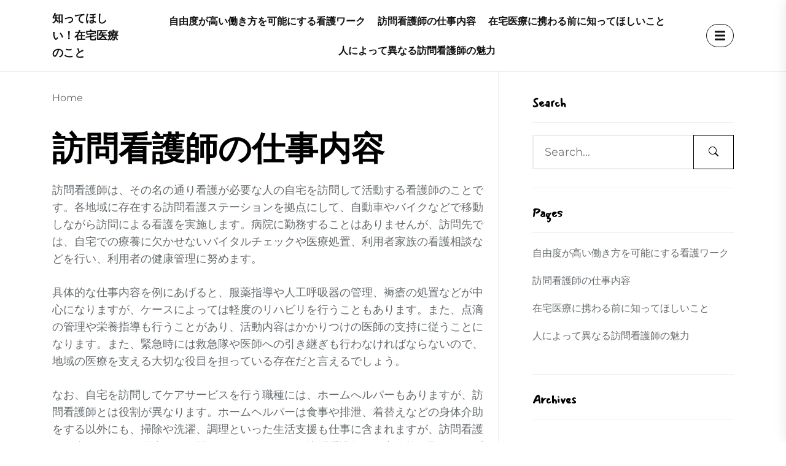

--- FILE ---
content_type: text/html; charset=UTF-8
request_url: http://www.goldmohamed.com/%E8%A8%AA%E5%95%8F%E7%9C%8B%E8%AD%B7%E5%B8%AB%E3%81%AE%E4%BB%95%E4%BA%8B%E5%86%85%E5%AE%B9/
body_size: 49407
content:
<!DOCTYPE html>
<html class="no-js" dir="ltr" lang="ja" prefix="og: https://ogp.me/ns#">
<head>
    <meta charset="UTF-8">
    <meta name="viewport" content="width=device-width, initial-scale=1.0, maximum-scale=1.0, user-scalable=no" />
    <link rel="profile" href="https://gmpg.org/xfn/11">
    <title>訪問看護師の仕事内容 | 知ってほしい！在宅医療のこと</title>

		<!-- All in One SEO 4.5.7.3 - aioseo.com -->
		<meta name="description" content="訪問看護師の魅力は、在宅療養中の人を間近でサポートできる点にあります。対象者の自宅を定期的に訪問して、服薬指導やリハビリなどを行うのが主な仕事であり、地域医療に貢献できます。" />
		<meta name="robots" content="max-image-preview:large" />
		<meta name="keywords" content="仕事内容,地域医療,ホームヘルパー" />
		<link rel="canonical" href="http://www.goldmohamed.com/%e8%a8%aa%e5%95%8f%e7%9c%8b%e8%ad%b7%e5%b8%ab%e3%81%ae%e4%bb%95%e4%ba%8b%e5%86%85%e5%ae%b9/" />
		<meta name="generator" content="All in One SEO (AIOSEO) 4.5.7.3" />
		<meta property="og:locale" content="ja_JP" />
		<meta property="og:site_name" content="知ってほしい！在宅医療のこと | 在宅医療の仕事とその魅力" />
		<meta property="og:type" content="article" />
		<meta property="og:title" content="訪問看護師の仕事内容 | 知ってほしい！在宅医療のこと" />
		<meta property="og:description" content="訪問看護師の魅力は、在宅療養中の人を間近でサポートできる点にあります。対象者の自宅を定期的に訪問して、服薬指導やリハビリなどを行うのが主な仕事であり、地域医療に貢献できます。" />
		<meta property="og:url" content="http://www.goldmohamed.com/%e8%a8%aa%e5%95%8f%e7%9c%8b%e8%ad%b7%e5%b8%ab%e3%81%ae%e4%bb%95%e4%ba%8b%e5%86%85%e5%ae%b9/" />
		<meta property="article:published_time" content="2019-06-12T19:24:00+00:00" />
		<meta property="article:modified_time" content="2019-07-12T06:57:37+00:00" />
		<meta name="twitter:card" content="summary" />
		<meta name="twitter:title" content="訪問看護師の仕事内容 | 知ってほしい！在宅医療のこと" />
		<meta name="twitter:description" content="訪問看護師の魅力は、在宅療養中の人を間近でサポートできる点にあります。対象者の自宅を定期的に訪問して、服薬指導やリハビリなどを行うのが主な仕事であり、地域医療に貢献できます。" />
		<script type="application/ld+json" class="aioseo-schema">
			{"@context":"https:\/\/schema.org","@graph":[{"@type":"BreadcrumbList","@id":"http:\/\/www.goldmohamed.com\/%e8%a8%aa%e5%95%8f%e7%9c%8b%e8%ad%b7%e5%b8%ab%e3%81%ae%e4%bb%95%e4%ba%8b%e5%86%85%e5%ae%b9\/#breadcrumblist","itemListElement":[{"@type":"ListItem","@id":"http:\/\/www.goldmohamed.com\/#listItem","position":1,"name":"\u5bb6","item":"http:\/\/www.goldmohamed.com\/","nextItem":"http:\/\/www.goldmohamed.com\/%e8%a8%aa%e5%95%8f%e7%9c%8b%e8%ad%b7%e5%b8%ab%e3%81%ae%e4%bb%95%e4%ba%8b%e5%86%85%e5%ae%b9\/#listItem"},{"@type":"ListItem","@id":"http:\/\/www.goldmohamed.com\/%e8%a8%aa%e5%95%8f%e7%9c%8b%e8%ad%b7%e5%b8%ab%e3%81%ae%e4%bb%95%e4%ba%8b%e5%86%85%e5%ae%b9\/#listItem","position":2,"name":"\u8a2a\u554f\u770b\u8b77\u5e2b\u306e\u4ed5\u4e8b\u5185\u5bb9","previousItem":"http:\/\/www.goldmohamed.com\/#listItem"}]},{"@type":"Organization","@id":"http:\/\/www.goldmohamed.com\/#organization","name":"\u77e5\u3063\u3066\u307b\u3057\u3044\uff01\u5728\u5b85\u533b\u7642\u306e\u3053\u3068","url":"http:\/\/www.goldmohamed.com\/"},{"@type":"WebPage","@id":"http:\/\/www.goldmohamed.com\/%e8%a8%aa%e5%95%8f%e7%9c%8b%e8%ad%b7%e5%b8%ab%e3%81%ae%e4%bb%95%e4%ba%8b%e5%86%85%e5%ae%b9\/#webpage","url":"http:\/\/www.goldmohamed.com\/%e8%a8%aa%e5%95%8f%e7%9c%8b%e8%ad%b7%e5%b8%ab%e3%81%ae%e4%bb%95%e4%ba%8b%e5%86%85%e5%ae%b9\/","name":"\u8a2a\u554f\u770b\u8b77\u5e2b\u306e\u4ed5\u4e8b\u5185\u5bb9 | \u77e5\u3063\u3066\u307b\u3057\u3044\uff01\u5728\u5b85\u533b\u7642\u306e\u3053\u3068","description":"\u8a2a\u554f\u770b\u8b77\u5e2b\u306e\u9b45\u529b\u306f\u3001\u5728\u5b85\u7642\u990a\u4e2d\u306e\u4eba\u3092\u9593\u8fd1\u3067\u30b5\u30dd\u30fc\u30c8\u3067\u304d\u308b\u70b9\u306b\u3042\u308a\u307e\u3059\u3002\u5bfe\u8c61\u8005\u306e\u81ea\u5b85\u3092\u5b9a\u671f\u7684\u306b\u8a2a\u554f\u3057\u3066\u3001\u670d\u85ac\u6307\u5c0e\u3084\u30ea\u30cf\u30d3\u30ea\u306a\u3069\u3092\u884c\u3046\u306e\u304c\u4e3b\u306a\u4ed5\u4e8b\u3067\u3042\u308a\u3001\u5730\u57df\u533b\u7642\u306b\u8ca2\u732e\u3067\u304d\u307e\u3059\u3002","inLanguage":"ja","isPartOf":{"@id":"http:\/\/www.goldmohamed.com\/#website"},"breadcrumb":{"@id":"http:\/\/www.goldmohamed.com\/%e8%a8%aa%e5%95%8f%e7%9c%8b%e8%ad%b7%e5%b8%ab%e3%81%ae%e4%bb%95%e4%ba%8b%e5%86%85%e5%ae%b9\/#breadcrumblist"},"datePublished":"2019-06-13T04:24:00+09:00","dateModified":"2019-07-12T15:57:37+09:00"},{"@type":"WebSite","@id":"http:\/\/www.goldmohamed.com\/#website","url":"http:\/\/www.goldmohamed.com\/","name":"\u77e5\u3063\u3066\u307b\u3057\u3044\uff01\u5728\u5b85\u533b\u7642\u306e\u3053\u3068","description":"\u5728\u5b85\u533b\u7642\u306e\u4ed5\u4e8b\u3068\u305d\u306e\u9b45\u529b","inLanguage":"ja","publisher":{"@id":"http:\/\/www.goldmohamed.com\/#organization"}}]}
		</script>
		<!-- All in One SEO -->

<link rel="alternate" type="application/rss+xml" title="知ってほしい！在宅医療のこと &raquo; フィード" href="http://www.goldmohamed.com/feed/" />
<link rel="alternate" type="application/rss+xml" title="知ってほしい！在宅医療のこと &raquo; コメントフィード" href="http://www.goldmohamed.com/comments/feed/" />
<link rel="alternate" title="oEmbed (JSON)" type="application/json+oembed" href="http://www.goldmohamed.com/wp-json/oembed/1.0/embed?url=http%3A%2F%2Fwww.goldmohamed.com%2F%25e8%25a8%25aa%25e5%2595%258f%25e7%259c%258b%25e8%25ad%25b7%25e5%25b8%25ab%25e3%2581%25ae%25e4%25bb%2595%25e4%25ba%258b%25e5%2586%2585%25e5%25ae%25b9%2F" />
<link rel="alternate" title="oEmbed (XML)" type="text/xml+oembed" href="http://www.goldmohamed.com/wp-json/oembed/1.0/embed?url=http%3A%2F%2Fwww.goldmohamed.com%2F%25e8%25a8%25aa%25e5%2595%258f%25e7%259c%258b%25e8%25ad%25b7%25e5%25b8%25ab%25e3%2581%25ae%25e4%25bb%2595%25e4%25ba%258b%25e5%2586%2585%25e5%25ae%25b9%2F&#038;format=xml" />
<style id='wp-img-auto-sizes-contain-inline-css'>
img:is([sizes=auto i],[sizes^="auto," i]){contain-intrinsic-size:3000px 1500px}
/*# sourceURL=wp-img-auto-sizes-contain-inline-css */
</style>
<style id='wp-emoji-styles-inline-css'>

	img.wp-smiley, img.emoji {
		display: inline !important;
		border: none !important;
		box-shadow: none !important;
		height: 1em !important;
		width: 1em !important;
		margin: 0 0.07em !important;
		vertical-align: -0.1em !important;
		background: none !important;
		padding: 0 !important;
	}
/*# sourceURL=wp-emoji-styles-inline-css */
</style>
<style id='wp-block-library-inline-css'>
:root{--wp-block-synced-color:#7a00df;--wp-block-synced-color--rgb:122,0,223;--wp-bound-block-color:var(--wp-block-synced-color);--wp-editor-canvas-background:#ddd;--wp-admin-theme-color:#007cba;--wp-admin-theme-color--rgb:0,124,186;--wp-admin-theme-color-darker-10:#006ba1;--wp-admin-theme-color-darker-10--rgb:0,107,160.5;--wp-admin-theme-color-darker-20:#005a87;--wp-admin-theme-color-darker-20--rgb:0,90,135;--wp-admin-border-width-focus:2px}@media (min-resolution:192dpi){:root{--wp-admin-border-width-focus:1.5px}}.wp-element-button{cursor:pointer}:root .has-very-light-gray-background-color{background-color:#eee}:root .has-very-dark-gray-background-color{background-color:#313131}:root .has-very-light-gray-color{color:#eee}:root .has-very-dark-gray-color{color:#313131}:root .has-vivid-green-cyan-to-vivid-cyan-blue-gradient-background{background:linear-gradient(135deg,#00d084,#0693e3)}:root .has-purple-crush-gradient-background{background:linear-gradient(135deg,#34e2e4,#4721fb 50%,#ab1dfe)}:root .has-hazy-dawn-gradient-background{background:linear-gradient(135deg,#faaca8,#dad0ec)}:root .has-subdued-olive-gradient-background{background:linear-gradient(135deg,#fafae1,#67a671)}:root .has-atomic-cream-gradient-background{background:linear-gradient(135deg,#fdd79a,#004a59)}:root .has-nightshade-gradient-background{background:linear-gradient(135deg,#330968,#31cdcf)}:root .has-midnight-gradient-background{background:linear-gradient(135deg,#020381,#2874fc)}:root{--wp--preset--font-size--normal:16px;--wp--preset--font-size--huge:42px}.has-regular-font-size{font-size:1em}.has-larger-font-size{font-size:2.625em}.has-normal-font-size{font-size:var(--wp--preset--font-size--normal)}.has-huge-font-size{font-size:var(--wp--preset--font-size--huge)}.has-text-align-center{text-align:center}.has-text-align-left{text-align:left}.has-text-align-right{text-align:right}.has-fit-text{white-space:nowrap!important}#end-resizable-editor-section{display:none}.aligncenter{clear:both}.items-justified-left{justify-content:flex-start}.items-justified-center{justify-content:center}.items-justified-right{justify-content:flex-end}.items-justified-space-between{justify-content:space-between}.screen-reader-text{border:0;clip-path:inset(50%);height:1px;margin:-1px;overflow:hidden;padding:0;position:absolute;width:1px;word-wrap:normal!important}.screen-reader-text:focus{background-color:#ddd;clip-path:none;color:#444;display:block;font-size:1em;height:auto;left:5px;line-height:normal;padding:15px 23px 14px;text-decoration:none;top:5px;width:auto;z-index:100000}html :where(.has-border-color){border-style:solid}html :where([style*=border-top-color]){border-top-style:solid}html :where([style*=border-right-color]){border-right-style:solid}html :where([style*=border-bottom-color]){border-bottom-style:solid}html :where([style*=border-left-color]){border-left-style:solid}html :where([style*=border-width]){border-style:solid}html :where([style*=border-top-width]){border-top-style:solid}html :where([style*=border-right-width]){border-right-style:solid}html :where([style*=border-bottom-width]){border-bottom-style:solid}html :where([style*=border-left-width]){border-left-style:solid}html :where(img[class*=wp-image-]){height:auto;max-width:100%}:where(figure){margin:0 0 1em}html :where(.is-position-sticky){--wp-admin--admin-bar--position-offset:var(--wp-admin--admin-bar--height,0px)}@media screen and (max-width:600px){html :where(.is-position-sticky){--wp-admin--admin-bar--position-offset:0px}}

/*# sourceURL=wp-block-library-inline-css */
</style><style id='global-styles-inline-css'>
:root{--wp--preset--aspect-ratio--square: 1;--wp--preset--aspect-ratio--4-3: 4/3;--wp--preset--aspect-ratio--3-4: 3/4;--wp--preset--aspect-ratio--3-2: 3/2;--wp--preset--aspect-ratio--2-3: 2/3;--wp--preset--aspect-ratio--16-9: 16/9;--wp--preset--aspect-ratio--9-16: 9/16;--wp--preset--color--black: #000000;--wp--preset--color--cyan-bluish-gray: #abb8c3;--wp--preset--color--white: #ffffff;--wp--preset--color--pale-pink: #f78da7;--wp--preset--color--vivid-red: #cf2e2e;--wp--preset--color--luminous-vivid-orange: #ff6900;--wp--preset--color--luminous-vivid-amber: #fcb900;--wp--preset--color--light-green-cyan: #7bdcb5;--wp--preset--color--vivid-green-cyan: #00d084;--wp--preset--color--pale-cyan-blue: #8ed1fc;--wp--preset--color--vivid-cyan-blue: #0693e3;--wp--preset--color--vivid-purple: #9b51e0;--wp--preset--gradient--vivid-cyan-blue-to-vivid-purple: linear-gradient(135deg,rgb(6,147,227) 0%,rgb(155,81,224) 100%);--wp--preset--gradient--light-green-cyan-to-vivid-green-cyan: linear-gradient(135deg,rgb(122,220,180) 0%,rgb(0,208,130) 100%);--wp--preset--gradient--luminous-vivid-amber-to-luminous-vivid-orange: linear-gradient(135deg,rgb(252,185,0) 0%,rgb(255,105,0) 100%);--wp--preset--gradient--luminous-vivid-orange-to-vivid-red: linear-gradient(135deg,rgb(255,105,0) 0%,rgb(207,46,46) 100%);--wp--preset--gradient--very-light-gray-to-cyan-bluish-gray: linear-gradient(135deg,rgb(238,238,238) 0%,rgb(169,184,195) 100%);--wp--preset--gradient--cool-to-warm-spectrum: linear-gradient(135deg,rgb(74,234,220) 0%,rgb(151,120,209) 20%,rgb(207,42,186) 40%,rgb(238,44,130) 60%,rgb(251,105,98) 80%,rgb(254,248,76) 100%);--wp--preset--gradient--blush-light-purple: linear-gradient(135deg,rgb(255,206,236) 0%,rgb(152,150,240) 100%);--wp--preset--gradient--blush-bordeaux: linear-gradient(135deg,rgb(254,205,165) 0%,rgb(254,45,45) 50%,rgb(107,0,62) 100%);--wp--preset--gradient--luminous-dusk: linear-gradient(135deg,rgb(255,203,112) 0%,rgb(199,81,192) 50%,rgb(65,88,208) 100%);--wp--preset--gradient--pale-ocean: linear-gradient(135deg,rgb(255,245,203) 0%,rgb(182,227,212) 50%,rgb(51,167,181) 100%);--wp--preset--gradient--electric-grass: linear-gradient(135deg,rgb(202,248,128) 0%,rgb(113,206,126) 100%);--wp--preset--gradient--midnight: linear-gradient(135deg,rgb(2,3,129) 0%,rgb(40,116,252) 100%);--wp--preset--font-size--small: 13px;--wp--preset--font-size--medium: 20px;--wp--preset--font-size--large: 36px;--wp--preset--font-size--x-large: 42px;--wp--preset--spacing--20: 0.44rem;--wp--preset--spacing--30: 0.67rem;--wp--preset--spacing--40: 1rem;--wp--preset--spacing--50: 1.5rem;--wp--preset--spacing--60: 2.25rem;--wp--preset--spacing--70: 3.38rem;--wp--preset--spacing--80: 5.06rem;--wp--preset--shadow--natural: 6px 6px 9px rgba(0, 0, 0, 0.2);--wp--preset--shadow--deep: 12px 12px 50px rgba(0, 0, 0, 0.4);--wp--preset--shadow--sharp: 6px 6px 0px rgba(0, 0, 0, 0.2);--wp--preset--shadow--outlined: 6px 6px 0px -3px rgb(255, 255, 255), 6px 6px rgb(0, 0, 0);--wp--preset--shadow--crisp: 6px 6px 0px rgb(0, 0, 0);}:where(.is-layout-flex){gap: 0.5em;}:where(.is-layout-grid){gap: 0.5em;}body .is-layout-flex{display: flex;}.is-layout-flex{flex-wrap: wrap;align-items: center;}.is-layout-flex > :is(*, div){margin: 0;}body .is-layout-grid{display: grid;}.is-layout-grid > :is(*, div){margin: 0;}:where(.wp-block-columns.is-layout-flex){gap: 2em;}:where(.wp-block-columns.is-layout-grid){gap: 2em;}:where(.wp-block-post-template.is-layout-flex){gap: 1.25em;}:where(.wp-block-post-template.is-layout-grid){gap: 1.25em;}.has-black-color{color: var(--wp--preset--color--black) !important;}.has-cyan-bluish-gray-color{color: var(--wp--preset--color--cyan-bluish-gray) !important;}.has-white-color{color: var(--wp--preset--color--white) !important;}.has-pale-pink-color{color: var(--wp--preset--color--pale-pink) !important;}.has-vivid-red-color{color: var(--wp--preset--color--vivid-red) !important;}.has-luminous-vivid-orange-color{color: var(--wp--preset--color--luminous-vivid-orange) !important;}.has-luminous-vivid-amber-color{color: var(--wp--preset--color--luminous-vivid-amber) !important;}.has-light-green-cyan-color{color: var(--wp--preset--color--light-green-cyan) !important;}.has-vivid-green-cyan-color{color: var(--wp--preset--color--vivid-green-cyan) !important;}.has-pale-cyan-blue-color{color: var(--wp--preset--color--pale-cyan-blue) !important;}.has-vivid-cyan-blue-color{color: var(--wp--preset--color--vivid-cyan-blue) !important;}.has-vivid-purple-color{color: var(--wp--preset--color--vivid-purple) !important;}.has-black-background-color{background-color: var(--wp--preset--color--black) !important;}.has-cyan-bluish-gray-background-color{background-color: var(--wp--preset--color--cyan-bluish-gray) !important;}.has-white-background-color{background-color: var(--wp--preset--color--white) !important;}.has-pale-pink-background-color{background-color: var(--wp--preset--color--pale-pink) !important;}.has-vivid-red-background-color{background-color: var(--wp--preset--color--vivid-red) !important;}.has-luminous-vivid-orange-background-color{background-color: var(--wp--preset--color--luminous-vivid-orange) !important;}.has-luminous-vivid-amber-background-color{background-color: var(--wp--preset--color--luminous-vivid-amber) !important;}.has-light-green-cyan-background-color{background-color: var(--wp--preset--color--light-green-cyan) !important;}.has-vivid-green-cyan-background-color{background-color: var(--wp--preset--color--vivid-green-cyan) !important;}.has-pale-cyan-blue-background-color{background-color: var(--wp--preset--color--pale-cyan-blue) !important;}.has-vivid-cyan-blue-background-color{background-color: var(--wp--preset--color--vivid-cyan-blue) !important;}.has-vivid-purple-background-color{background-color: var(--wp--preset--color--vivid-purple) !important;}.has-black-border-color{border-color: var(--wp--preset--color--black) !important;}.has-cyan-bluish-gray-border-color{border-color: var(--wp--preset--color--cyan-bluish-gray) !important;}.has-white-border-color{border-color: var(--wp--preset--color--white) !important;}.has-pale-pink-border-color{border-color: var(--wp--preset--color--pale-pink) !important;}.has-vivid-red-border-color{border-color: var(--wp--preset--color--vivid-red) !important;}.has-luminous-vivid-orange-border-color{border-color: var(--wp--preset--color--luminous-vivid-orange) !important;}.has-luminous-vivid-amber-border-color{border-color: var(--wp--preset--color--luminous-vivid-amber) !important;}.has-light-green-cyan-border-color{border-color: var(--wp--preset--color--light-green-cyan) !important;}.has-vivid-green-cyan-border-color{border-color: var(--wp--preset--color--vivid-green-cyan) !important;}.has-pale-cyan-blue-border-color{border-color: var(--wp--preset--color--pale-cyan-blue) !important;}.has-vivid-cyan-blue-border-color{border-color: var(--wp--preset--color--vivid-cyan-blue) !important;}.has-vivid-purple-border-color{border-color: var(--wp--preset--color--vivid-purple) !important;}.has-vivid-cyan-blue-to-vivid-purple-gradient-background{background: var(--wp--preset--gradient--vivid-cyan-blue-to-vivid-purple) !important;}.has-light-green-cyan-to-vivid-green-cyan-gradient-background{background: var(--wp--preset--gradient--light-green-cyan-to-vivid-green-cyan) !important;}.has-luminous-vivid-amber-to-luminous-vivid-orange-gradient-background{background: var(--wp--preset--gradient--luminous-vivid-amber-to-luminous-vivid-orange) !important;}.has-luminous-vivid-orange-to-vivid-red-gradient-background{background: var(--wp--preset--gradient--luminous-vivid-orange-to-vivid-red) !important;}.has-very-light-gray-to-cyan-bluish-gray-gradient-background{background: var(--wp--preset--gradient--very-light-gray-to-cyan-bluish-gray) !important;}.has-cool-to-warm-spectrum-gradient-background{background: var(--wp--preset--gradient--cool-to-warm-spectrum) !important;}.has-blush-light-purple-gradient-background{background: var(--wp--preset--gradient--blush-light-purple) !important;}.has-blush-bordeaux-gradient-background{background: var(--wp--preset--gradient--blush-bordeaux) !important;}.has-luminous-dusk-gradient-background{background: var(--wp--preset--gradient--luminous-dusk) !important;}.has-pale-ocean-gradient-background{background: var(--wp--preset--gradient--pale-ocean) !important;}.has-electric-grass-gradient-background{background: var(--wp--preset--gradient--electric-grass) !important;}.has-midnight-gradient-background{background: var(--wp--preset--gradient--midnight) !important;}.has-small-font-size{font-size: var(--wp--preset--font-size--small) !important;}.has-medium-font-size{font-size: var(--wp--preset--font-size--medium) !important;}.has-large-font-size{font-size: var(--wp--preset--font-size--large) !important;}.has-x-large-font-size{font-size: var(--wp--preset--font-size--x-large) !important;}
/*# sourceURL=global-styles-inline-css */
</style>

<style id='classic-theme-styles-inline-css'>
/*! This file is auto-generated */
.wp-block-button__link{color:#fff;background-color:#32373c;border-radius:9999px;box-shadow:none;text-decoration:none;padding:calc(.667em + 2px) calc(1.333em + 2px);font-size:1.125em}.wp-block-file__button{background:#32373c;color:#fff;text-decoration:none}
/*# sourceURL=/wp-includes/css/classic-themes.min.css */
</style>
<link rel='stylesheet' id='vacation-rental-booking-style-css' href='http://www.goldmohamed.com/wp-content/themes/vacation-rental-booking/style.css?ver=6.9' media='all' />
<style id='vacation-rental-booking-style-inline-css'>

        body,
        .offcanvas-wraper,
        .header-searchbar-inner {
            background-color: #fff;
        }

        a:not(:hover):not(:focus):not(.btn-fancy),
        body, button, input, select, optgroup, textarea {
            color: ;
        }

        .site-topbar, .site-navigation,
        .offcanvas-main-navigation li,
        .offcanvas-main-navigation .sub-menu,
        .offcanvas-main-navigation .submenu-wrapper .submenu-toggle,
        .post-navigation,
        .widget .tab-head .twp-nav-tabs,
        .widget-area-wrapper .widget,
        .footer-widgetarea,
        .site-info,
        .right-sidebar .widget-area-wrapper,
        .left-sidebar .widget-area-wrapper,
        .widget-title,
        .widget_block .wp-block-group > .wp-block-group__inner-container > h2,
        input[type='text'],
        input[type='password'],
        input[type='email'],
        input[type='url'],
        input[type='date'],
        input[type='month'],
        input[type='time'],
        input[type='datetime'],
        input[type='datetime-local'],
        input[type='week'],
        input[type='number'],
        input[type='search'],
        input[type='tel'],
        input[type='color'],
        textarea {
            border-color: ;
        }

        .site-logo .custom-logo-link img{
            width: 200px;
            object-fit: object-fit  ;
        }

        .site-navigation .primary-menu > li a {
            font-size: 16px;
        }

        .breadcrumbs,.woocommerce-breadcrumb {
            font-size: 16px !important;
        }
    
.navigation.pagination,.navigation.posts-navigation .nav-links{justify-content: center;margin: 0 auto;}.breadcrumbs ul,nav.woocommerce-breadcrumb{text-align: Left !important;}#single-page .type-page,section.theme-custom-block.theme-error-sectiontheme-error-section.error-block-middle,section.theme-custom-block.theme-error-section.error-block-heading .theme-area-header{text-align: left !important;}#single-page .type-post,#single-page .type-post .entry-meta,#single-page .type-post .is-layout-flex{text-align: left !important;justify-content: left;}.site-navigation .primary-menu > li a{text-transform: Capitalize !important;}h2.widget-title{text-align: left !important;}:root {--global-color: #4083E6;}:root {--global-color-2: #132E41;}:root {--font-main: Montserrat;}:root {--font-head: Mansalva;}
			.site-content .article-wraper-archive {
				grid-template-columns: repeat(3, 1fr);
			}
		
/*# sourceURL=vacation-rental-booking-style-inline-css */
</style>
<link rel='stylesheet' id='vacation-rental-booking-style-font-general-css' href='http://www.goldmohamed.com/wp-content/themes/vacation-rental-booking/fonts/montserrat/font.css?ver=6.9' media='all' />
<style id='vacation-rental-booking-style-font-general-inline-css'>

    :root {
        --font-main: montserrat, serif!important;
    }
    :root {
        --font-head: mansalva, sans-serif!important;
    }
/*# sourceURL=vacation-rental-booking-style-font-general-inline-css */
</style>
<link rel='stylesheet' id='vacation-rental-booking-style-font-h-css' href='http://www.goldmohamed.com/wp-content/themes/vacation-rental-booking/fonts/mansalva/font.css?ver=6.9' media='all' />
<link rel='stylesheet' id='dashicons-css' href='http://www.goldmohamed.com/wp-includes/css/dashicons.min.css?ver=6.9' media='all' />
<link rel='stylesheet' id='vacation-rental-booking-google-fonts-css' href='http://www.goldmohamed.com/wp-content/fonts/4ee482b70ab9afd93f302096ee756b77.css?ver=1.0.9' media='all' />
<link rel='stylesheet' id='swiper-css' href='http://www.goldmohamed.com/wp-content/themes/vacation-rental-booking/lib/swiper/css/swiper-bundle.min.css?ver=6.9' media='all' />
<link rel='stylesheet' id='owl.carousel-css' href='http://www.goldmohamed.com/wp-content/themes/vacation-rental-booking/lib/custom/css/owl.carousel.min.css?ver=6.9' media='all' />
<script src="http://www.goldmohamed.com/wp-includes/js/jquery/jquery.min.js?ver=3.7.1" id="jquery-core-js"></script>
<script src="http://www.goldmohamed.com/wp-includes/js/jquery/jquery-migrate.min.js?ver=3.4.1" id="jquery-migrate-js"></script>
<link rel="https://api.w.org/" href="http://www.goldmohamed.com/wp-json/" /><link rel="alternate" title="JSON" type="application/json" href="http://www.goldmohamed.com/wp-json/wp/v2/pages/3" /><link rel="EditURI" type="application/rsd+xml" title="RSD" href="http://www.goldmohamed.com/xmlrpc.php?rsd" />
<meta name="generator" content="WordPress 6.9" />
<link rel='shortlink' href='http://www.goldmohamed.com/?p=3' />
</head>

<body class="wp-singular page-template-default page page-id-3 wp-embed-responsive wp-theme-vacation-rental-booking right-sidebar copyright-default">


<div id="vacation-rental-booking-page" class="vacation-rental-booking-hfeed vacation-rental-booking-site">
<a class="skip-link screen-reader-text" href="#site-content">Skip to the content</a>

<div class="main-header">
    
    <section id="middle-header" class="header-navbar " data-sticky="false">
        <div class="wrapper header-wrapper header-box">
            <div class="header-titles">
                <div class="site-title"><a href="http://www.goldmohamed.com/" class="custom-logo-name">知ってほしい！在宅医療のこと</a></div>            </div>
            <div class="theme-header-areas header-areas-right">
                <div class="site-navigation">
                    <nav class="primary-menu-wrapper" aria-label="Horizontal" role="navigation">
                        <ul class="primary-menu theme-menu">
                            <li class="page_item page-item-2"><a href="http://www.goldmohamed.com/%e8%87%aa%e7%94%b1%e5%ba%a6%e3%81%8c%e9%ab%98%e3%81%84%e5%83%8d%e3%81%8d%e6%96%b9%e3%82%92%e5%8f%af%e8%83%bd%e3%81%ab%e3%81%99%e3%82%8b%e7%9c%8b%e8%ad%b7%e3%83%af%e3%83%bc%e3%82%af/">自由度が高い働き方を可能にする看護ワーク</a></li>
<li class="page_item page-item-3 current_page_item"><a href="http://www.goldmohamed.com/%e8%a8%aa%e5%95%8f%e7%9c%8b%e8%ad%b7%e5%b8%ab%e3%81%ae%e4%bb%95%e4%ba%8b%e5%86%85%e5%ae%b9/" aria-current="page">訪問看護師の仕事内容</a></li>
<li class="page_item page-item-4"><a href="http://www.goldmohamed.com/">在宅医療に携わる前に知ってほしいこと</a></li>
<li class="page_item page-item-5"><a href="http://www.goldmohamed.com/%e4%ba%ba%e3%81%ab%e3%82%88%e3%81%a3%e3%81%a6%e7%95%b0%e3%81%aa%e3%82%8b%e8%a8%aa%e5%95%8f%e7%9c%8b%e8%ad%b7%e5%b8%ab%e3%81%ae%e9%ad%85%e5%8a%9b/">人によって異なる訪問看護師の魅力</a></li>
                        </ul>
                    </nav>
                </div>
                <div class="navbar-controls twp-hide-js">
                    <button type="button" class="navbar-control navbar-control-offcanvas">
                        <span class="navbar-control-trigger" tabindex="-1">
                            <svg class="svg-icon" aria-hidden="true" role="img" focusable="false" xmlns="http://www.w3.org/2000/svg" width="24" height="24" viewBox="0 0 24 24"><path fill="currentColor" d="M 23 12.980469 L 1 12.980469 C 0.449219 12.980469 0 12.53125 0 11.980469 C 0 11.425781 0.449219 10.980469 1 10.980469 L 23 10.980469 C 23.550781 10.980469 24 11.425781 24 11.980469 C 24 12.53125 23.550781 12.980469 23 12.980469 Z M 23 12.980469 " /><path fill="currentColor" d="M 23 5.3125 L 1 5.3125 C 0.449219 5.3125 0 4.863281 0 4.3125 C 0 3.761719 0.449219 3.3125 1 3.3125 L 23 3.3125 C 23.550781 3.3125 24 3.761719 24 4.3125 C 24 4.863281 23.550781 5.3125 23 5.3125 Z M 23 5.3125 " /><path fill="currentColor" d="M 23 20.644531 L 1 20.644531 C 0.449219 20.644531 0 20.199219 0 19.644531 C 0 19.09375 0.449219 18.644531 1 18.644531 L 23 18.644531 C 23.550781 18.644531 24 19.09375 24 19.644531 C 24 20.199219 23.550781 20.644531 23 20.644531 Z M 23 20.644531 " /></svg>                        </span>
                    </button>
                </div>
            </div>
             <div class="theme-header-areas header-areas-left account-box">
                <a class="link-btn" href="#"><svg xmlns="http://www.w3.org/2000/svg" height="1em" viewBox="0 0 448 512"><!--!Font Awesome Free 6.6.0 by @fontawesome - https://fontawesome.com License - https://fontawesome.com/license/free Copyright 2024 Fonticons, Inc.--><path d="M16 132h416c8.8 0 16-7.2 16-16V76c0-8.8-7.2-16-16-16H16C7.2 60 0 67.2 0 76v40c0 8.8 7.2 16 16 16zm0 160h416c8.8 0 16-7.2 16-16v-40c0-8.8-7.2-16-16-16H16c-8.8 0-16 7.2-16 16v40c0 8.8 7.2 16 16 16zm0 160h416c8.8 0 16-7.2 16-16v-40c0-8.8-7.2-16-16-16H16c-8.8 0-16 7.2-16 16v40c0 8.8 7.2 16 16 16z"/></svg></a>
                            </div>
        </div>
    </section>
</div>
<div id="content" class="site-content">
<div id="single-page" class="singular-main-block">
    <div class="wrapper">
        <div class="column-row ">

            
            <div id="primary" class="content-area column-order-1">
                <main id="site-content" role="main">

                    <div class="entry-breadcrumb"><nav role="navigation" aria-label="Breadcrumbs" class="breadcrumb-trail breadcrumbs" itemprop="breadcrumb"><ul class="trail-items" itemscope itemtype="http://schema.org/BreadcrumbList"><meta name="numberOfItems" content="2" /><meta name="itemListOrder" content="Ascending" /><li itemprop="itemListElement" itemscope itemtype="http://schema.org/ListItem" class="trail-item trail-begin"><a href="http://www.goldmohamed.com/" rel="home" itemprop="item"><span itemprop="name">Home</span></a><meta itemprop="position" content="1" /></li><li itemprop="itemListElement" itemscope itemtype="http://schema.org/ListItem" class="trail-item trail-end"><meta itemprop="position" content="2" /></li></ul></nav></div>
                        <div class="article-wraper">
                            
                                
<article id="post-3" class="post-3 page type-page status-publish hentry category-job-description tag-job-description">

						<!-- Optionally you can add code for non-post pages here -->
			
	
		<header class="entry-header entry-header-1">
			<h1 class="entry-title entry-title-large">
				<span>訪問看護師の仕事内容</span>
			</h1>
		</header>

	
	<div class="post-content-wrap">

		<div class="post-content">

			<div class="entry-content">

				<p>訪問看護師は、その名の通り看護が必要な人の自宅を訪問して活動する看護師のことです。各地域に存在する訪問看護ステーションを拠点にして、自動車やバイクなどで移動しながら訪問による看護を実施します。病院に勤務することはありませんが、訪問先では、自宅での療養に欠かせないバイタルチェックや医療処置、利用者家族の看護相談などを行い、利用者の健康管理に努めます。</p>
<p>具体的な仕事内容を例にあげると、服薬指導や人工呼吸器の管理、褥瘡の処置などが中心になりますが、ケースによっては軽度のリハビリを行うこともあります。また、点滴の管理や栄養指導も行うことがあり、活動内容はかかりつけの医師の支持に従うことになります。また、緊急時には救急隊や医師への引き継ぎも行わなければならないので、地域の医療を支える大切な役目を担っている存在だと言えるでしょう。</p>
<p>なお、自宅を訪問してケアサービスを行う職種には、ホームへルパーもありますが、訪問看護師とは役割が異なります。ホームヘルパーは食事や排泄、着替えなどの身体介助をする以外にも、掃除や洗濯、調理といった生活支援も仕事に含まれますが、訪問看護の仕事はあくまで医療ケアに関わることのみです。訪問看護師は国家資格を取得したプロの医療スタッフであり、介護士とは担当する仕事の範囲がまったく異なるため、混同しないようにしましょう。そして、訪問看護に従事するときには、地域医療に貢献しているという誇りを持ってほしいと思います。</p>

			</div>

			
		</div>

	</div>

</article>
                                
                                                    </div>

                    
                </main>
            </div>

                                <aside id="secondary" class="widget-area column-order-2">
        <div class="widget-area-wrapper">
                            <!-- Default widgets -->
                <div class="widget widget_block widget_search">
                    <h3 class="widget-title">Search</h3>
                    <form role="search" method="get" class="search-form search-form-custom" action="http://www.goldmohamed.com/">

    <label>
        <input type="search" class="search-field" placeholder="Search..." value="" name="s">
    </label>
    <button type="submit" class="search-submit"><svg class="svg-icon" aria-hidden="true" role="img" focusable="false" xmlns="http://www.w3.org/2000/svg" width="16" height="16" viewBox="0 0 16 16"><path fill="currentColor" d="M11.742 10.344a6.5 6.5 0 1 0-1.397 1.398h-.001c.03.04.062.078.098.115l3.85 3.85a1 1 0 0 0 1.415-1.414l-3.85-3.85a1.007 1.007 0 0 0-.115-.1zM12 6.5a5.5 5.5 0 1 1-11 0 5.5 5.5 0 0 1 11 0z" /></svg></button>
</form>                </div>

                <div class="widget widget_pages">
                    <h3 class="widget-title">Pages</h3>
                    <ul>
                        <li class="page_item page-item-2"><a href="http://www.goldmohamed.com/%e8%87%aa%e7%94%b1%e5%ba%a6%e3%81%8c%e9%ab%98%e3%81%84%e5%83%8d%e3%81%8d%e6%96%b9%e3%82%92%e5%8f%af%e8%83%bd%e3%81%ab%e3%81%99%e3%82%8b%e7%9c%8b%e8%ad%b7%e3%83%af%e3%83%bc%e3%82%af/">自由度が高い働き方を可能にする看護ワーク</a></li>
<li class="page_item page-item-3 current_page_item"><a href="http://www.goldmohamed.com/%e8%a8%aa%e5%95%8f%e7%9c%8b%e8%ad%b7%e5%b8%ab%e3%81%ae%e4%bb%95%e4%ba%8b%e5%86%85%e5%ae%b9/" aria-current="page">訪問看護師の仕事内容</a></li>
<li class="page_item page-item-4"><a href="http://www.goldmohamed.com/">在宅医療に携わる前に知ってほしいこと</a></li>
<li class="page_item page-item-5"><a href="http://www.goldmohamed.com/%e4%ba%ba%e3%81%ab%e3%82%88%e3%81%a3%e3%81%a6%e7%95%b0%e3%81%aa%e3%82%8b%e8%a8%aa%e5%95%8f%e7%9c%8b%e8%ad%b7%e5%b8%ab%e3%81%ae%e9%ad%85%e5%8a%9b/">人によって異なる訪問看護師の魅力</a></li>
                    </ul>
                </div>

                <div class="widget widget_archive">
                    <h3 class="widget-title">Archives</h3>
                    <ul>
                                            </ul>
                </div>

                <div class="widget widget_categories">
                    <h3 class="widget-title">Categories</h3>
                    <ul class="wp-block-categories-list wp-block-categories">
                        	<li class="cat-item cat-item-6"><a href="http://www.goldmohamed.com/category/job-description/">仕事内容</a> (1)
</li>
	<li class="cat-item cat-item-4"><a href="http://www.goldmohamed.com/category/home-care/">在宅医療</a> (1)
</li>
	<li class="cat-item cat-item-2"><a href="http://www.goldmohamed.com/category/experience/">経験</a> (1)
</li>
	<li class="cat-item cat-item-8"><a href="http://www.goldmohamed.com/category/freedom/">自由</a> (1)
</li>
                    </ul>
                </div>

                <div class="widget widget_tag_cloud">
                    <h3 class="widget-title">Tags</h3>
                    <div class="tagcloud"><a href="http://www.goldmohamed.com/tag/job-description/" class="tag-cloud-link">仕事内容</a> <a href="http://www.goldmohamed.com/tag/home-care/" class="tag-cloud-link">在宅医療</a> <a href="http://www.goldmohamed.com/tag/experience/" class="tag-cloud-link">経験</a> <a href="http://www.goldmohamed.com/tag/freedom/" class="tag-cloud-link">自由</a> </div>                </div>

                    </div>
    </aside>
            
        </div>
    </div>
</div>


        <div id="offcanvas-menu">
            <div class="offcanvas-wraper">
                <div class="close-offcanvas-menu">
                    <div class="offcanvas-close">
                        <a href="javascript:void(0)" class="skip-link-menu-start"></a>
                        <button type="button" class="button-offcanvas-close">
                            <span class="offcanvas-close-label">
                                Close                            </span>
                        </button>
                    </div>
                </div>
                <div id="primary-nav-offcanvas" class="offcanvas-item offcanvas-main-navigation">
                    <nav class="primary-menu-wrapper" aria-label="Horizontal" role="navigation">
                        <ul class="primary-menu theme-menu">
                            <li class="page_item page-item-2"><div class="submenu-wrapper"><a href="http://www.goldmohamed.com/%e8%87%aa%e7%94%b1%e5%ba%a6%e3%81%8c%e9%ab%98%e3%81%84%e5%83%8d%e3%81%8d%e6%96%b9%e3%82%92%e5%8f%af%e8%83%bd%e3%81%ab%e3%81%99%e3%82%8b%e7%9c%8b%e8%ad%b7%e3%83%af%e3%83%bc%e3%82%af/">自由度が高い働き方を可能にする看護ワーク</a></div></li>
<li class="page_item page-item-3 current_page_item"><div class="submenu-wrapper"><a href="http://www.goldmohamed.com/%e8%a8%aa%e5%95%8f%e7%9c%8b%e8%ad%b7%e5%b8%ab%e3%81%ae%e4%bb%95%e4%ba%8b%e5%86%85%e5%ae%b9/" aria-current="page">訪問看護師の仕事内容</a></div></li>
<li class="page_item page-item-4"><div class="submenu-wrapper"><a href="http://www.goldmohamed.com/">在宅医療に携わる前に知ってほしいこと</a></div></li>
<li class="page_item page-item-5"><div class="submenu-wrapper"><a href="http://www.goldmohamed.com/%e4%ba%ba%e3%81%ab%e3%82%88%e3%81%a3%e3%81%a6%e7%95%b0%e3%81%aa%e3%82%8b%e8%a8%aa%e5%95%8f%e7%9c%8b%e8%ad%b7%e5%b8%ab%e3%81%ae%e9%ad%85%e5%8a%9b/">人によって異なる訪問看護師の魅力</a></div></li>
                        </ul>
                    </nav><!-- .primary-menu-wrapper -->
                </div>
                <a href="javascript:void(0)" class="skip-link-menu-end"></a>
            </div>
        </div>

    
</div>

<footer id="site-footer" role="contentinfo">

            
                    <div class="footer-widgetarea">
                <div class="wrapper">
                    <div class="column-row">
                    
                                                    
                            <div class="column column-4 column-sm-12">
                                
                                                                        <div id="media_image-3" class="widget widget_media_image">
                                            <img src="http://www.goldmohamed.com/wp-content/themes/vacation-rental-booking/assets/images/logo.png" alt="Footer Image" style="max-width: 100%; height: auto;">
                                        </div>
                                        <div id="text-3" class="widget widget_text">
                                            <div class="textwidget">
                                                <p class="widget_text">
                                                    The Vacation Rental Booking is a multipurpose and elegant WordPress theme crafted to meet the needs of property owners, agencies, Vacation Rental, Rental Booking, Holiday Homes, Beach Houses, Mountain Cabins, City Apartments, Luxury Villas, Private Villas, Budget Stays and developers looking to showcase vacation rentals, Vacation Homes, Coastal Villas, Island Resorts, Jungle Lodges, Secluded Cabins, resorts, and holiday homes with sophistication.                                                </p>
                                            </div>
                                        </div>

                                                                    
                            </div>
                            
                                                    
                            <div class="column column-4 column-sm-12">
                                
                                                                        <div id="pages-2" class="widget widget_pages">
                                            <h2 class="widget-title">Calendar</h2>
                                            <table id="wp-calendar" class="wp-calendar-table">
	<caption>2026年1月</caption>
	<thead>
	<tr>
		<th scope="col" aria-label="月曜日">月</th>
		<th scope="col" aria-label="火曜日">火</th>
		<th scope="col" aria-label="水曜日">水</th>
		<th scope="col" aria-label="木曜日">木</th>
		<th scope="col" aria-label="金曜日">金</th>
		<th scope="col" aria-label="土曜日">土</th>
		<th scope="col" aria-label="日曜日">日</th>
	</tr>
	</thead>
	<tbody>
	<tr>
		<td colspan="3" class="pad">&nbsp;</td><td>1</td><td>2</td><td>3</td><td>4</td>
	</tr>
	<tr>
		<td>5</td><td>6</td><td>7</td><td>8</td><td>9</td><td>10</td><td>11</td>
	</tr>
	<tr>
		<td>12</td><td>13</td><td>14</td><td>15</td><td>16</td><td>17</td><td>18</td>
	</tr>
	<tr>
		<td>19</td><td>20</td><td>21</td><td>22</td><td>23</td><td>24</td><td>25</td>
	</tr>
	<tr>
		<td>26</td><td>27</td><td>28</td><td id="today">29</td><td>30</td><td>31</td>
		<td class="pad" colspan="1">&nbsp;</td>
	</tr>
	</tbody>
	</table><nav aria-label="前と次の月" class="wp-calendar-nav">
		<span class="wp-calendar-nav-prev">&nbsp;</span>
		<span class="pad">&nbsp;</span>
		<span class="wp-calendar-nav-next">&nbsp;</span>
	</nav>                                        </div>

                                                                    
                            </div>
                            
                                                    
                            <div class="column column-4 column-sm-12">
                                
                                                                        <div id="search-2" class="widget widget_search">
                                            <h2 class="widget-title">Enter Keywords Here</h2>
                                            <form role="search" method="get" class="search-form search-form-custom" action="http://www.goldmohamed.com/">

    <label>
        <input type="search" class="search-field" placeholder="Search..." value="" name="s">
    </label>
    <button type="submit" class="search-submit"><svg class="svg-icon" aria-hidden="true" role="img" focusable="false" xmlns="http://www.w3.org/2000/svg" width="16" height="16" viewBox="0 0 16 16"><path fill="currentColor" d="M11.742 10.344a6.5 6.5 0 1 0-1.397 1.398h-.001c.03.04.062.078.098.115l3.85 3.85a1 1 0 0 0 1.415-1.414l-3.85-3.85a1.007 1.007 0 0 0-.115-.1zM12 6.5a5.5 5.5 0 1 1-11 0 5.5 5.5 0 0 1 11 0z" /></svg></button>
</form>                                        </div>
                                                                    
                            </div>
                            
                        
                    </div>
                </div>
            </div>
         

            <div class="site-info">
            <div class="wrapper">
                <div class="column-row">
                    <div class="column column-9">
                        <div class="footer-credits">
                            <div class="footer-copyright">
                                All rights reserved.<br>Theme: <a href="https://www.omegathemes.com/products/vacation-rental-booking" title="Vacation Rental Booking " target="_blank"><span>Vacation Rental Booking </span></a> By   <span>OMEGA </span>Powered by <a href="https://wordpress.org" title="WordPress" target="_blank"><span>WordPress.</span></a>                            </div>
                        </div>
                    </div>
                    <div class="column column-3 align-text-right">
                        <a class="to-the-top" href="#site-header">
                            <span class="to-the-top-long">
                                                                    To the Top <span class="arrow" aria-hidden="true">&uarr;</span>                                                            </span>
                        </a>

                    </div>
                </div>
            </div>
        </div>

    
</footer>
</div>
<script type="speculationrules">
{"prefetch":[{"source":"document","where":{"and":[{"href_matches":"/*"},{"not":{"href_matches":["/wp-*.php","/wp-admin/*","/wp-content/uploads/*","/wp-content/*","/wp-content/plugins/*","/wp-content/themes/vacation-rental-booking/*","/*\\?(.+)"]}},{"not":{"selector_matches":"a[rel~=\"nofollow\"]"}},{"not":{"selector_matches":".no-prefetch, .no-prefetch a"}}]},"eagerness":"conservative"}]}
</script>
<script src="http://www.goldmohamed.com/wp-includes/js/imagesloaded.min.js?ver=5.0.0" id="imagesloaded-js"></script>
<script src="http://www.goldmohamed.com/wp-includes/js/masonry.min.js?ver=4.2.2" id="masonry-js"></script>
<script src="http://www.goldmohamed.com/wp-content/themes/vacation-rental-booking/lib/swiper/js/swiper-bundle.min.js?ver=6.9" id="swiper-js"></script>
<script src="http://www.goldmohamed.com/wp-content/themes/vacation-rental-booking/lib/custom/js/theme-custom-script.js?ver=6.9" id="vacation-rental-booking-custom-js"></script>
<script src="http://www.goldmohamed.com/wp-content/themes/vacation-rental-booking/lib/custom/js/owl.carousel.js?ver=6.9" id="owl.carousel-js"></script>
<script id="wp-emoji-settings" type="application/json">
{"baseUrl":"https://s.w.org/images/core/emoji/17.0.2/72x72/","ext":".png","svgUrl":"https://s.w.org/images/core/emoji/17.0.2/svg/","svgExt":".svg","source":{"concatemoji":"http://www.goldmohamed.com/wp-includes/js/wp-emoji-release.min.js?ver=6.9"}}
</script>
<script type="module">
/*! This file is auto-generated */
const a=JSON.parse(document.getElementById("wp-emoji-settings").textContent),o=(window._wpemojiSettings=a,"wpEmojiSettingsSupports"),s=["flag","emoji"];function i(e){try{var t={supportTests:e,timestamp:(new Date).valueOf()};sessionStorage.setItem(o,JSON.stringify(t))}catch(e){}}function c(e,t,n){e.clearRect(0,0,e.canvas.width,e.canvas.height),e.fillText(t,0,0);t=new Uint32Array(e.getImageData(0,0,e.canvas.width,e.canvas.height).data);e.clearRect(0,0,e.canvas.width,e.canvas.height),e.fillText(n,0,0);const a=new Uint32Array(e.getImageData(0,0,e.canvas.width,e.canvas.height).data);return t.every((e,t)=>e===a[t])}function p(e,t){e.clearRect(0,0,e.canvas.width,e.canvas.height),e.fillText(t,0,0);var n=e.getImageData(16,16,1,1);for(let e=0;e<n.data.length;e++)if(0!==n.data[e])return!1;return!0}function u(e,t,n,a){switch(t){case"flag":return n(e,"\ud83c\udff3\ufe0f\u200d\u26a7\ufe0f","\ud83c\udff3\ufe0f\u200b\u26a7\ufe0f")?!1:!n(e,"\ud83c\udde8\ud83c\uddf6","\ud83c\udde8\u200b\ud83c\uddf6")&&!n(e,"\ud83c\udff4\udb40\udc67\udb40\udc62\udb40\udc65\udb40\udc6e\udb40\udc67\udb40\udc7f","\ud83c\udff4\u200b\udb40\udc67\u200b\udb40\udc62\u200b\udb40\udc65\u200b\udb40\udc6e\u200b\udb40\udc67\u200b\udb40\udc7f");case"emoji":return!a(e,"\ud83e\u1fac8")}return!1}function f(e,t,n,a){let r;const o=(r="undefined"!=typeof WorkerGlobalScope&&self instanceof WorkerGlobalScope?new OffscreenCanvas(300,150):document.createElement("canvas")).getContext("2d",{willReadFrequently:!0}),s=(o.textBaseline="top",o.font="600 32px Arial",{});return e.forEach(e=>{s[e]=t(o,e,n,a)}),s}function r(e){var t=document.createElement("script");t.src=e,t.defer=!0,document.head.appendChild(t)}a.supports={everything:!0,everythingExceptFlag:!0},new Promise(t=>{let n=function(){try{var e=JSON.parse(sessionStorage.getItem(o));if("object"==typeof e&&"number"==typeof e.timestamp&&(new Date).valueOf()<e.timestamp+604800&&"object"==typeof e.supportTests)return e.supportTests}catch(e){}return null}();if(!n){if("undefined"!=typeof Worker&&"undefined"!=typeof OffscreenCanvas&&"undefined"!=typeof URL&&URL.createObjectURL&&"undefined"!=typeof Blob)try{var e="postMessage("+f.toString()+"("+[JSON.stringify(s),u.toString(),c.toString(),p.toString()].join(",")+"));",a=new Blob([e],{type:"text/javascript"});const r=new Worker(URL.createObjectURL(a),{name:"wpTestEmojiSupports"});return void(r.onmessage=e=>{i(n=e.data),r.terminate(),t(n)})}catch(e){}i(n=f(s,u,c,p))}t(n)}).then(e=>{for(const n in e)a.supports[n]=e[n],a.supports.everything=a.supports.everything&&a.supports[n],"flag"!==n&&(a.supports.everythingExceptFlag=a.supports.everythingExceptFlag&&a.supports[n]);var t;a.supports.everythingExceptFlag=a.supports.everythingExceptFlag&&!a.supports.flag,a.supports.everything||((t=a.source||{}).concatemoji?r(t.concatemoji):t.wpemoji&&t.twemoji&&(r(t.twemoji),r(t.wpemoji)))});
//# sourceURL=http://www.goldmohamed.com/wp-includes/js/wp-emoji-loader.min.js
</script>
</body>
</html>

--- FILE ---
content_type: text/css
request_url: http://www.goldmohamed.com/wp-content/themes/vacation-rental-booking/style.css?ver=6.9
body_size: 143429
content:
@charset "UTF-8";
/*
Theme Name: Vacation Rental Booking
Theme URI: https://www.omegathemes.com/products/vacation-rental-booking
Author: Omega Themes
Author URI: https://www.omegathemes.com/
Description: The Vacation Rental Booking Theme is a multipurpose, elegant, and modern solution designed for property owners, rental agencies, and developers to showcase vacation rentals, holiday homes, beach houses, mountain cabins, luxury villas, private villas, city apartments, island resorts, coastal villas, jungle lodges, boutique stays, B&Bs, homestays, guest houses, and short-term rentals with style and sophistication. Featuring a clean, minimal, and responsive layout, the theme ensures seamless browsing across desktops, tablets, and smartphones while delivering a user-friendly and intuitive experience. Built with secure, optimized Bootstrap-based code, it guarantees fast loading, stable performance, and retina-ready visuals. With customizable layouts, typography, and colors, users can effortlessly design professional websites using banners, testimonials, interactive sections, team showcases, and strategically placed call-to-action buttons to boost engagement and conversions. SEO-friendly and translation-ready, the theme expands search visibility and global reach, while social media integration enhances audience interaction. Fully compatible with WooCommerce for property bookings and payments, Contact Form 7 for inquiries, and YITH WooCommerce Wishlist for improved user convenience, the Vacation Rental Booking Theme blends luxury design, functionality, and performance to create a high-converting online platform for vacation rentals, holiday homes, and short-term stays.
Requires at least: 5.3
Tested up to: 6.8
Requires PHP: 7.2
Version: 1.0.9
License: GNU General Public License v2 or later
License URI: http://www.gnu.org/licenses/gpl-2.0.html
Text Domain: vacation-rental-booking
Tags: blog, e-commerce, entertainment, one-column, two-columns, three-columns, four-columns, right-sidebar, left-sidebar, grid-layout, full-width-template, wide-blocks, block-styles, editor-style, custom-background, custom-logo, custom-menu, custom-colors, custom-header, featured-images, flexible-header, footer-widgets, featured-image-header, post-formats, rtl-language-support, translation-ready, theme-options, threaded-comments, sticky-post
*/

/*--------------------------------------------------------------
>>> TABLE OF CONTENTS:
----------------------------------------------------------------
# Normalize
# Typography
# Elements
# Forms
# Header
# Navigation
	## Links
	## Menus
# Accessibility
# Alignments
# Clearings
# Widgets
# Content
	## Posts and pages
	## Comments
# Infinite scroll
# Social Icon
# Gutenberg
# Media
	## Captions
	## Galleries
# Footer
--------------------------------------------------------------*/

/*--------------------------------------------------------------
# Normalize
--------------------------------------------------------------*/
html {
    line-height: 1.15;
    -webkit-text-size-adjust: 100%;
}
body {
    border: none;
    margin: 0;
    padding: 0;
}
h1 {
    font-size: 2em;
    margin: 0.67em 0;
}
hr {
    box-sizing: content-box;
    height: 0;
    overflow: visible;
}
pre {
    font-family: var(--font-main);
    font-size: 1em;
}
a {
    background-color: transparent;
}
abbr[title] {
    border-bottom: none;
    text-decoration: underline;
    text-decoration: underline dotted;
}
b,
strong {
    font-weight: bolder;
}
code,
kbd,
samp {
    font-family: var(--font-main);
    font-size: 1em;
}
small {
    font-size: 85%;
}
img {
    border-style: none;
}
button,
input,
optgroup,
select,
textarea {
    font-size: 100%;
    line-height: 1.15;
    margin: 0;
}
button,
input {
    overflow: visible;
    font-family: var(--font-main);
}
button,
select {
    text-transform: none;
}
button,
[type="button"],
[type="reset"],
[type="submit"] {
    -webkit-appearance: button;
}
button::-moz-focus-inner,
[type="button"]::-moz-focus-inner,
[type="reset"]::-moz-focus-inner,
[type="submit"]::-moz-focus-inner {
    border-style: none;
    padding: 0;
}
button:-moz-focusring,
[type="button"]:-moz-focusring,
[type="reset"]:-moz-focusring,
[type="submit"]:-moz-focusring {
    outline: 1px dotted ButtonText;
}
fieldset {
    padding: 0.35em 0.75em 0.625em;
}
legend {
    box-sizing: border-box;
    color: inherit;
    display: table;
    max-width: 100%;
    padding: 0; /* 3 */
    white-space: normal;
}
progress {
    vertical-align: baseline;
}
textarea {
    overflow: auto;
}
[type="checkbox"],
[type="radio"] {
    box-sizing: border-box;
    padding: 0;
}
[type="number"]::-webkit-inner-spin-button,
[type="number"]::-webkit-outer-spin-button {
    height: auto;
}
[type="search"] {
    -webkit-appearance: textfield;
    outline-offset: -2px;
}
[type="search"]::-webkit-search-decoration {
    -webkit-appearance: none;
}
::-webkit-file-upload-button {
    -webkit-appearance: button;
    font: inherit;
}
details {
    display: block;
}
summary {
    display: list-item;
}
template {
    display: none;
}
[hidden] {
    display: none;
}
/*--------------------------------------------------------------
# Typography
--------------------------------------------------------------*/
html {
    font-size: 62.5%; /* 1rem = 10px */
}
body,
button,
input,
select,
optgroup,
textarea {
    font-weight: 400;
    font-size: 1.8rem;
    line-height: 1.6;
    -webkit-font-smoothing: antialiased;
}
body {
    font-family: var(--font-main);
    color: #666B6E;
}

h1,
h2,
h3,
h4,
h5,
h6 {
    line-height: 1.2;
    clear: both;
    font-weight: bold;
    font-family: var(--font-head);
}
p{
    font-family: var(--font-main);
}
h1,
h2 {
    margin: 0 0 2rem;
    color: #000000;
}
h3,
h4,
h5,
h6 {
    margin: 0 0 1.5rem;
    color: #000000;
}
.entry-title {
    font-weight: bold;
}
.entry-title a:hover {
    text-decoration: none;
    background-size: 100% 100%;
}
.entry-title-large {
    font-size: 5.4rem;
}
.entry-title-big {
    font-size: 4.2rem;
}
.entry-title-medium {
    font-size: 2.2rem;
}
.entry-title-small {
    font-size: 1.6rem;
}
@media (max-width: 991px) {
    .entry-title-big {
        font-size: 2.7rem;
    }
}
p {
    margin-bottom: 1.5em;
    margin-top: 0;
}
dfn,
cite,
em,
i {
    font-style: italic;
}
blockquote {
    margin: 0 1.5em;
}
address {
    margin: 0 0 1.5em;
}
pre {
    background: #eee;
    font-family: var(--font-main);
    font-size: 15px;
    font-size: 0.9375rem;
    line-height: 1.6;
    margin-bottom: 1.6em;
    max-width: 100%;
    overflow: auto;
    padding: 1.6em;
}
code,
kbd,
tt,
var {
    font-family: var(--font-main);
    font-size: 15px;
    font-size: 0.9375rem;
}
abbr,
acronym {
    border-bottom: 1px dotted #666;
    cursor: help;
}

big {
    font-size: 125%;
}
::-moz-selection {
    background: #070707;
    color: #fff;
}
::selection {
    background: #070707;
    color: #fff;
}
/*--------------------------------------------------------------
# Elements
--------------------------------------------------------------*/
html {
    box-sizing: border-box;
}
*,
::after,
::before {
    -webkit-box-sizing: border-box;
    -moz-box-sizing: border-box;
    box-sizing: border-box;
}
body {
    background: #ffffff;
}
.body-scroll-locked {
    overflow: hidden;
}
hr {
    background-color: #ccc;
    border: 0;
    height: 1px;
    margin-bottom: 1.5em;
}
ul,
ol {
    margin-top: 0;
    margin-bottom: 1rem;
}
ul {
    list-style: disc;
}
ol {
    list-style: decimal;
}
li > ul,
li > ol {
    margin-bottom: 0;
    margin-left: 1.5em;
}
dt {
    font-weight: bold;
}
dd {
    margin: 0 1.5em 1.5em;
}
img {
    height: auto;
    max-width: 100%;
    vertical-align: top;
}
figure {
    margin: 1em 0;
}
table {
    margin: 0 0 1.5em;
    width: 100%;
}
.data-bg {
    background-size: cover;
    background-position: center;
    background-repeat: no-repeat;
    display: block;
    overflow: hidden;
    width: 100%;
}
.data-bg-fixed {
    background-attachment: fixed;
}
.data-bg-large {
    height: 700px;
    border-radius: 0px;
}
.data-bg-big {
    height: 575px;
}
.data-bg-medium {
    height: 400px;
}
.data-bg-small {
    height: 290px;
}
.data-bg-xsmall {
    height: 180px;
}
.data-bg-thumbnail {
    height: 140px;
}
@media (max-width: 991px) {
    .data-bg-large,.data-bg-big,.data-bg-medium,.data-bg-small,.data-bg-xsmall,.data-bg-thumbnail {
        height: 350px;
    }
}

/*----------------------------------------------------*/

figure.wp-block-gallery.columns-3 {
    padding-right: 10%;
}
/* Gallery */

.wp-block-gallery {
    margin-bottom: 28px;
    margin-left: 0;
}

.wp-block-gallery figcaption {
    font-style: italic;
}

.wp-block-gallery.aligncenter {
    display: flex;
    margin: 0 -8px;
}

figure.wp-block-gallery.columns-3{
    padding-right: 15%;
}

figure.wp-block-gallery.columns-2{
    padding-right: 1%;
}

ul.blocks-gallery-grid {
    width: 70%;
}

h2.entry-title.entry-title-medium, h1.entry-title.entry-title-large span {
    word-wrap: break-word;
}

.wp-block-button__link{
    border-radius: 30px;
}
/*--------------------------------------------------------------
# Forms
--------------------------------------------------------------*/
fieldset {
    border: 0.2rem solid #e1e1e3;
    margin-bottom: 3rem;
    margin-top: 3rem;
    padding: 2rem;
}
fieldset > *:first-child {
    margin-top: 0;
}
fieldset > *:last-child {
    margin-bottom: 0;
}
form {
    margin-bottom: 3rem;
    margin-top: 3rem;
}
form > *:first-child {
    margin-top: 0;
}
form > *:last-child {
    margin-bottom: 0;
}
legend {
    font-size: 0.85em;
    font-weight: 700;
    padding: 0 1rem;
}
label {
    display: block;
    font-size: 1.5rem;
    font-weight: 600;
    margin: 0 0 0.5rem 0;
}
label.inline,
input[type="checkbox"] + label {
    display: inline;
    font-weight: 400;
    margin-left: 0.5rem;
}
input,
textarea,
button,
.select {
    line-height: 1;
}
input,
textarea,
.select {
    border-color: #000;
}
input[type="text"],
input[type="password"],
input[type="email"],
input[type="url"],
input[type="date"],
input[type="month"],
input[type="time"],
input[type="datetime"],
input[type="datetime-local"],
input[type="week"],
input[type="number"],
input[type="search"],
input[type="tel"],
input[type="color"],
textarea {
    -webkit-appearance: none;
    -moz-appearance: none;
    background: transparent;
    border-radius: 0;
    border-style: solid;
    border-width: 0.2rem;
    box-shadow: none;
    color: inherit;
    display: block;
    margin: 0;
    max-width: 100%;
    outline: none;
    padding: 1.5rem 1.8rem;
    width: 100%;
}
input[type="text"]:hover,
input[type="text"]:focus,
input[type="password"]:hover,
input[type="password"]:focus,
input[type="email"]:hover,
input[type="email"]:focus,
input[type="url"]:hover,
input[type="url"]:focus,
input[type="date"]:hover,
input[type="date"]:focus,
input[type="month"]:hover,
input[type="month"]:focus,
input[type="time"]:hover,
input[type="time"]:focus,
input[type="datetime"]:hover,
input[type="datetime"]:focus,
input[type="datetime-local"]:hover,
input[type="datetime-local"]:focus,
input[type="week"]:hover,
input[type="week"]:focus,
input[type="number"]:hover,
input[type="number"]:focus,
input[type="search"]:hover,
input[type="search"]:focus,
input[type="tel"]:hover,
input[type="tel"]:focus,
input[type="color"]:hover,
input[type="color"]:focus,
textarea:hover,
textarea:focus {
    border-color: var(--global-color);
}
textarea {
    height: 12rem;
    line-height: 1.5;
    width: 100%;
}
select {
    font-size: inherit;
}
input::-webkit-input-placeholder {
    line-height: normal;
}
input:-ms-input-placeholder {
    line-height: normal;
}
input::-moz-placeholder {
    line-height: normal;
}
input[type="search"]::-webkit-search-decoration,
input[type="search"]::-webkit-search-cancel-button,
input[type="search"]::-webkit-search-results-button,
input[type="search"]::-webkit-search-results-decoration {
    display: none;
    opacity: 0;
    visibility: hidden;
}
button,
.button,
.wp-block-search__button,
.wp-block-button__link,
.wp-block-file .wp-block-file__button,
input[type="button"],
input[type="reset"],
input[type="submit"],
.woocommerce ul.products li.product .button,a.added_to_cart.wc-forward,
.woocommerce-Address-title.title a {
    -webkit-appearance: none;
    -moz-appearance: none;
    cursor: pointer;
    display: inline-block;
    margin: 0;
    padding: 5px 25px;
    text-align: center;
    text-decoration: none;
    transition: opacity 0.15s linear;
    background-color: #fff;
    color: #000;
    border-radius: 0px;
    border: solid 1px #000;
}
 .wp-block-search__button:hover{
    color: #ffffff;
}
.wp-block-button.is-style-outline .wp-block-button__link{
    border: solid 2px var(--global-color);
    color: var(--global-color) !important;
}
.wp-block-button.is-style-outline .wp-block-button__link:hover{
    color: #ffffff !important;
}
.wp-block-button.is-style-squared .wp-block-button__link{
    border-radius: 0;
}
button:hover,
.button:hover,
.wp-block-search__button:hover,
.wp-block-button__link:hover,
.wp-block-file__button:hover,
input[type="button"]:hover,
input[type="reset"]:hover,
input[type="submit"]:hover,
button:focus,
.button:focus,
.wp-block-search__button:focus,
.wp-block-button__link:focus,
.wp-block-file__button:focus,
input[type="button"]:focus,
input[type="reset"]:focus,
input[type="submit"]:focus {
    text-decoration: none;
    border-color: var(--global-color);
    background-color: var(--global-color);
}
.site-navigation li a:focus{
    outline-color: #F0955E;
}
button:focus,
.button:focus,
.wp-block-search__button:focus,
.wp-block-button__link:focus,
.wp-block-file__button:focus,
input[type="button"]:focus,
input[type="reset"]:focus,
input[type="submit"]:focus {
    outline: 2px solid;
}
button:hover,
.button:hover,
.wp-block-search__button:hover,
.wp-block-button__link:hover,
.wp-block-file__button:hover,
input[type="button"]:hover,
input[type="reset"]:hover,
input[type="submit"]:hover,
button:active,
.button:active,
.wp-block-search__button:active,
.wp-block-button__link:active,
.wp-block-file__button:active,
input[type="button"]:active,
input[type="reset"]:active,
input[type="submit"]:active {
    outline: none;
}
.post-password-form {
    padding: 40px;
    background: #f8f9fa;
}
.post-password-form label {
    margin-bottom: 0;
    -webkit-box-flex: 1;
    -ms-flex: 1;
    flex: 1;
}
.post-password-form input[type="password"] {
    min-height: 40px;
}
.post-password-form input[type="submit"] {
    padding: 0 2rem;
    min-height: 40px;
    height: 100%;
    border-radius: 0;
}
.post-password-form > p:first-child {
    font-size: 1.25rem;
    margin-bottom: 2rem;
}
.post-password-form > p:last-child {
    display: -webkit-box;
    display: -ms-flexbox;
    display: flex;
    -webkit-box-align: end;
    -ms-flex-align: end;
    align-items: flex-end;
    margin-bottom: 0;
}
.btn-fancy {
    position: relative;
    display: inline-block;
    vertical-align: middle;
    width: auto;
    margin: 0;
    font-size: 15px;
    font-weight: 600;
    text-decoration: none;
    border-radius: 0;
    outline: 0;
    transition: color 0.4s ease-out, background-color 0.2s ease-out,
    border-color 0.2s ease-out;
    padding: 9px 27px;
}
.btn-fancy-primary {
    background-color: #fff;
    color: #000;
    border: solid 2px #000;
}
.btn-fancy-secondary {
    background-color: #fff;
    color: #000;
}
.btn-fancy-primary:hover,
.btn-fancy-primary:focus {
    background-color: #000;
    color: #fff;
}
.btn-fancy-secondary:hover,
.btn-fancy-secondary:focus {
    background-color: #000;
    color: #fff;
}
.topbar-info-icon svg polyline,
.topbar-info-icon svg line {
    fill: none;
    stroke: currentColor;
    stroke-miterlimit: 10;
    stroke-dasharray: 40;
    stroke-dashoffset: 0;
    transition: stroke-dashoffset 0.8s cubic-bezier(0.39, 0.58, 0.57, 1);
}
.theme-btn-link {
    font-size: 1.6rem;
}
.theme-btn-link:hover .topbar-info-icon svg polyline,
.theme-btn-link:hover .topbar-info-icon svg line,
.theme-btn-link:focus .topbar-info-icon svg polyline,
.theme-btn-link:focus .topbar-info-icon svg line {
    stroke-dashoffset: 80;
}

/*--------------------------------------------------------------
# woocommerce
--------------------------------------------------------------*/

.woocommerce span.onsale{
    background-color: var(--global-color);
}

.woocommerce:where(body:not(.woocommerce-block-theme-has-button-styles)) a.button{
    background-color: var(--global-color);
    color: #fff;
}

.woocommerce ul.products li.product .price,.woocommerce div.product p.price, .woocommerce div.product span.price{
    color: var(--global-color);
}


.woocommerce ul.products li.product .button,
.woocommerce:where(body:not(.woocommerce-block-theme-has-button-styles)) #respond input#submit,
.woocommerce:where(body:not(.woocommerce-block-theme-has-button-styles)) a.button,
.woocommerce:where(body:not(.woocommerce-block-theme-has-button-styles)) button.button,
.woocommerce:where(body:not(.woocommerce-block-theme-has-button-styles)) input.button,
:where(body:not(.woocommerce-block-theme-has-button-styles)) .woocommerce #respond input#submit,
:where(body:not(.woocommerce-block-theme-has-button-styles)) .woocommerce a.button,
:where(body:not(.woocommerce-block-theme-has-button-styles)) .woocommerce button.button,
:where(body:not(.woocommerce-block-theme-has-button-styles)) .woocommerce input.button,
.woocommerce:where(body:not(.woocommerce-block-theme-has-button-styles)) #respond input#submit.alt,
.woocommerce:where(body:not(.woocommerce-block-theme-has-button-styles)) a.button.alt,
.woocommerce:where(body:not(.woocommerce-block-theme-has-button-styles)) button.button.alt,
.woocommerce:where(body:not(.woocommerce-block-theme-has-button-styles)) input.button.alt,
:where(body:not(.woocommerce-block-theme-has-button-styles)) .woocommerce #respond input#submit.alt,
:where(body:not(.woocommerce-block-theme-has-button-styles)) .woocommerce a.button.alt,
:where(body:not(.woocommerce-block-theme-has-button-styles)) .woocommerce button.button.alt,
:where(body:not(.woocommerce-block-theme-has-button-styles)) .woocommerce input.button.alt,a.added_to_cart.wc-forward,
.woocommerce-Address-title.title a {
    color: #000;
    display: block;
    font-size: 15px;
    font-weight: 600;
}

.woocommerce ul.products li.product .button:hover,
.woocommerce:where(body:not(.woocommerce-block-theme-has-button-styles)) #respond input#submit:hover,
.woocommerce:where(body:not(.woocommerce-block-theme-has-button-styles)) a.button:hover,
.woocommerce:where(body:not(.woocommerce-block-theme-has-button-styles)) button.button:hover,
.woocommerce:where(body:not(.woocommerce-block-theme-has-button-styles)) input.button:hover,
:where(body:not(.woocommerce-block-theme-has-button-styles)) .woocommerce #respond input#submit:hover,
:where(body:not(.woocommerce-block-theme-has-button-styles)) .woocommerce a.button:hover,
:where(body:not(.woocommerce-block-theme-has-button-styles)) .woocommerce button.button:hover,
:where(body:not(.woocommerce-block-theme-has-button-styles)) .woocommerce input.button:hover,
.woocommerce:where(body:not(.woocommerce-block-theme-has-button-styles)) #respond input#submit.alt:hover,
.woocommerce:where(body:not(.woocommerce-block-theme-has-button-styles)) a.button.alt:hover,
.woocommerce:where(body:not(.woocommerce-block-theme-has-button-styles)) button.button.alt:hover,
.woocommerce:where(body:not(.woocommerce-block-theme-has-button-styles)) input.button.alt:hover,
:where(body:not(.woocommerce-block-theme-has-button-styles)) .woocommerce #respond input#submit.alt:hover,
:where(body:not(.woocommerce-block-theme-has-button-styles)) .woocommerce a.button.alt:hover,
:where(body:not(.woocommerce-block-theme-has-button-styles)) .woocommerce button.button.alt:hover,
:where(body:not(.woocommerce-block-theme-has-button-styles)) .woocommerce input.button.alt:hover
.woocommerce:where(body:not(.woocommerce-block-theme-has-button-styles)) button.button:hover,
:where(body:not(.woocommerce-block-theme-has-button-styles)) .woocommerce a.button.alt:hover{
    color: #000;
}
h2.woocommerce-loop-product__title, .woocommerce ul.products li.product .price{
    text-align: center;
}
:where(body:not(.woocommerce-block-theme-has-button-styles)) .woocommerce button.button:hover,
.woocommerce:where(body:not(.woocommerce-block-theme-has-button-styles)) button.button.alt:hover{
    color: #ffffff;
}
a.added_to_cart.wc-forward {
    padding: 5px 120px;
    border-radius: 5px;
    margin-top: 12px;
    font-size: 15px;
    font-weight: 600;
    color: #000 !important;
    border: 2px solid #000;
}
p.order-again a,a.woocommerce-button.button.view{
    background: var(--global-color) !important;
}
.woocommerce-cart table.cart td.actions .coupon .input-text{
    font-size: 14px;
}
.woocommerce table.cart td.actions .input-text, .woocommerce-page #content table.cart td.actions .input-text, .woocommerce-page table.cart td.actions .input-text{
    width: 118px;
}
:where(body:not(.woocommerce-block-theme-has-button-styles)) .woocommerce a.button{
    color: #fff !important;
}
#customer_details input[type="text"]{
    padding: 0.5rem 1.8rem;
}
.woocommerce .quantity .qty {
    width: 80px;
}
.quantity input[type="number"]{
    padding: 2px;
}
nav.woocommerce-MyAccount-navigation ul {
    list-style: none;
    padding: 0;
}
nav.woocommerce-MyAccount-navigation ul li {
    border: solid 2px #e5e5e5;
    padding: 10px;
    margin-bottom: 10px;
    box-shadow: 0px 0px 0 0 #e5e5e5;
    font-weight: 500;
}
.woocommerce .star-rating {
    margin: 0 auto 10px !important;
}

.woocommerce .star-rating span, .woocommerce p.stars a{
    color: #ffcc05;
}

.woocommerce nav.woocommerce-pagination ul li span.current{
    background: var(--global-color);
    color: #222;
}

.wp-block-woocommerce-cart .wc-block-cart__submit-button, .wc-block-components-checkout-place-order-button, .wc-block-components-totals-coupon__button{
  background: var(--global-color);
  color: #fff !important;
  text-decoration: none !important;
  border-radius: 10px;
  border: none !important;
  padding: 10px;
  border: 2px solid transparent;
  width: 50%;
}
.wc-block-components-checkout-return-to-cart-button {
    background: var(--global-color);
    color: #fff !important;
    text-decoration: none !important;
    border-radius: 10px;
    border: none !important;
    padding: 15px;
}
.wp-block-woocommerce-cart .wc-block-cart__submit-button:hover{
  border: 2px solid var(--global-color);
  background: var(--global-color);
  color: #fff !important;
}
button:hover, .button:hover, .wp-block-search__button:hover, .wp-block-button__link:hover, .wp-block-file__button:hover, input[type="button"]:hover, input[type="reset"]:hover, input[type="submit"]:hover, button:focus, .button:focus, .wp-block-search__button:focus, .wp-block-button__link:focus, .wp-block-file__button:focus, input[type="button"]:focus, input[type="reset"]:focus, input[type="submit"]:focus{
    color: #ffffff;
}
.wp-block-woocommerce-cart .wc-block-cart-items,.wp-block-woocommerce-cart-order-summary-block{
  border: 1px solid #dee2e6!important;
  padding: 10px;
  border-radius: 10px;
}
.wp-block-woocommerce-cart .wc-block-cart-items__header-image, .wc-block-cart-items__header-total{
  padding: 10px !important;
}
.wp-block-woocommerce-cart .wc-block-cart .wc-block-cart__submit-container{
  margin-top: 20px;
}
.wp-block-woocommerce-cart .wc-block-components-product-badge{
  background: #e5a500;
  color: #fff !important;
  padding: 10px !important;
  margin-bottom: 5px;
  margin-top:5px ;
}
a.wc-block-components-product-name, .wc-block-components-product-name{
  font-size: 22px !important;
  color: #000 !important;
  text-decoration: none !important;
}
.wc-block-components-order-summary-item__quantity{
  background: var(--global-color) !important;
  color: #fff !important;
  border: none !important;
  box-shadow: none !important;
}
.wc-block-components-sidebar-layout{
  flex-flow: column-reverse !important;
}
.wc-block-components-sidebar-layout .wc-block-components-main {
  padding-right:0% !important;
  width: 100% !important;
}
.wc-block-components-sidebar{
    width: 100% !important;
}
.wp-block-woocommerce-cart.alignwide{
  margin-right: auto !important;
  margin-left: auto !important;
}
.wc-block-components-totals-footer-item .wc-block-components-totals-item__value,
.wc-block-components-totals-footer-item .wc-block-components-totals-item__label,
.wc-block-components-totals-item__label,.wc-block-components-totals-item__value,
.wc-block-components-product-metadata .wc-block-components-product-metadata__description>p,
.is-medium table.wc-block-cart-items .wc-block-cart-items__row .wc-block-cart-item__total .wc-block-components-formatted-money-amount,
.wc-block-components-quantity-selector input.wc-block-components-quantity-selector__input,
.wc-block-components-quantity-selector .wc-block-components-quantity-selector__button,
.wc-block-components-quantity-selector,table.wc-block-cart-items .wc-block-cart-items__row .wc-block-cart-item__quantity .wc-block-cart-item__remove-link,
.wc-block-components-product-price__value.is-discounted,del.wc-block-components-product-price__regular  {
  color: #000 !important;
}
.wc-block-components-totals-wrapper:after{
  border-color: #000 !important;
}
tbody.wc-block-cart-items{
  border: 1px solid #000;
  border-radius: 30px;
}
.wc-block-components-product-metadata .wc-block-components-product-metadata__description>p, button.wc-block-cart-item__remove-link{
  font-size: 14px !important;
}
.is-medium table.wc-block-cart-items .wc-block-cart-items__row{
    grid-template-columns: 270px 47px !important;
    padding: 16px 16px !important;
}
.wp-block-woocommerce-cart .wc-block-components-product-badge{
  display: none;
}
.wp-block-woocommerce-cart .wc-block-cart__submit-button:hover{
  border: unset !important;
}
a.components-button.wc-block-components-button.wp-element-button.wc-block-cart__submit-button.contained {
    text-decoration: none;
}
.wc-block-components-text-input input[type=text]{
    padding: 14px !important;
}

/*--------------------------------------------------------------
# Header
--------------------------------------------------------------*/
.social-area {
    width: 24%;
    position: relative;
    top: 12%;
    display: flex;
    padding: 15px 15px 6px 15px;
    z-index: 2;
    border-radius: 15px;
    backdrop-filter: blur(40px);
    background: #FFFFFF1C;
    flex-direction: column;
    align-items: center;
}
.social-area svg {
    font-size: 20px;
    fill: #fff;
}
.social-area svg:hover {
    fill: var(--global-color-2);
}
.main-header {
    background: #FFFFFF;
    padding: 10px 0px;
}
.main-header hr {
    background: #242C37;
    height: 2px;
    margin-top: 0px;
    margin-bottom: 0px;
}

.account-box a.link-btn svg{
    fill: #101111;
    height: 20px;
    position: relative;
    top: 4px;
}
.account-box .account-area {
    fill: #ffffff;
    border-radius: 30px;
    height: 30px;
    width: 30px;
    padding: 4px 7px;
    background-color: var(--global-color);
}
.theme-header-areas.header-areas-left.account-box {
    padding: 4px 13px;
    border-radius: 30px;
    border: 1px solid #101111;
}
a.account-area{
    margin-left: 10px;
    position: relative;
    text-align: center;
}
.header-titles {
    width: 13%;
}
.header-titles .custom-logo-name {
    color: #101111;
    font-size: 18px;
    font-weight: 800;
    font-family: var(--font-main);
}
.header-titles .site-description {
    color: #101111;
}
@media screen and (min-width: 575px) and (max-width: 768px)  {
    .main-carousel-caption .post-content {
        position: absolute;
        right: 10% !important;
        left: 10% !important;
    }
    .account-box {
        display: block !important;
    }
    .header-titles,.theme-header-areas.header-areas-right{
        width: 40%;
    }
    .wrapper.header-wrapper.header-box{
        display: flex;
        align-items: center;
    }
    .theme-header-areas.header-areas-left.account-box,.theme-header-areas.header-areas-right{
        margin-bottom: 0px !important;
    }
    section#middle-header{
        margin-top: 22px;
    }
    #middle-header hr {
        margin-top: 22px;
    }
    .team-box {
        position: absolute;
        top: 10%;
        display: flex;
        left: 4%;
        width: 36%;
        align-items: center;
        background: var(--global-color);
        padding: 15px 15px;
        gap: 15px;
        border-radius: 20px;
    }
}
@media screen and (min-width: 769px) and (max-width: 991px)  {
    .header-titles {
        text-align: center;
        margin-bottom: 10px;
    }
    #middle-header{
        margin-top: 22px;
    }
    .account-box,.suport-box,.theme-header-areas.header-areas-right{
        width: 40% !important;
    }
    .theme-header-areas.header-areas-left.account-box{
        width: 12% !important;
        text-align: center;
    }
    .team-box {
        left: 3% !important;
        width: 34% !important;
    }
    .main-carousel-caption .post-content {
        right: 8% !important;
        left: 8% !important;
    }
    .search-box .wpcf7-form-control-wrap {
        width: 21.8% !important;
    }
    .search-box{
        width: 100% !important;
    }
   
    
}

@media screen and (min-width: 992px) and (max-width: 1699px)  {
    
    .meta-slider-box {
        width: 30% !important;
    }
    .main-carousel-caption .post-content {
        right: 47% !important;
    }
    .post-content-location .rating-box {
        width: 20% !important;
    }
}
@media (max-width: 575px) {
    #top-header .theme-header-areas .header-areas-right{
        justify-content: center;
    }
}
@media (max-width: 767px) {
    .header-titles .custom-logo-name {
        font-size: 2.8rem;
    }
    .main-carousel-caption .post-content{
        text-align: center;
    }
}

.header-navigation-wrapper {
    position: relative;
}
.header-wrapper {
    display: flex;
    flex-wrap: inherit;
    align-items: center;
    justify-content: space-between;
}
.header-wrapper .header-areas-left,
.header-wrapper .header-areas-center,
.header-wrapper .header-areas-right {
    display: flex;
    align-items: center;
}
.header-wrapper .header-areas-left {
    justify-content: flex-start;
}
.header-wrapper .header-areas-center {
    justify-content: center;
    flex-grow: 1;
}
.header-wrapper .header-areas-center .site-description {
    text-align: center;
}
.header-wrapper .header-areas-right {
    justify-content: flex-end;
}
.main-nav-controls,
.navbar-controls {
    display: flex;
}
.main-nav-controls {
    align-items: center;
}
.navbar-controls {
    flex-shrink: 0;
    align-items: center;
    justify-content: flex-end;
    overflow: hidden;
}
.navbar-control {
    background: transparent;
    border-color: transparent;
    color: inherit;
    align-items: center;
    display: flex;
    justify-content: flex-end;
    line-height: 1;
    margin: 0 1.25rem;
    padding: 0;
    position: relative;
    text-decoration: none;
    text-transform: uppercase;
    letter-spacing: .1em;
    font-size: 12px;
}
.navbar-control .svg-icon {
    display: inline-block;
    vertical-align: middle;
}
.main-nav-controls .navbar-control {
    margin: 0 1.25rem 0 auto;
}
.navbar-control:hover,
.navbar-control:focus,
.navbar-control:active {
    outline: none;
    border-color: transparent;
}
.navbar-control-trigger:focus {
    outline: none;
}
.navbar-control:focus-visible > .navbar-control-trigger {
    outline: 2px solid;
}


/*--------------------------------------------------------------
# Slider Section.
--------------------------------------------------------------*/
.theme-article-post .entry-title {
    position: relative;
    margin-bottom: 2rem;
    transition: all 0.3s cubic-bezier(0.72, 0.16, 0.345, 0.875);
}
.main-carousel-caption .post-content {
    position: absolute;
    right: 70%;
    left: 8%;
    text-align: left;
    z-index: 2;
}
.search-heading {
    width: 67%;
    margin: 0 auto;
}
.search-heading h6 {
    background: var(--global-color);
    display: inline-block;
    padding: 12px 15px;
    margin-bottom: 0px;
    border: 0.5px solid #FFFFFF;
    border-radius: 10px 10px 0px 0px;
    font-family: Montserrat;
    font-weight: 600;
    font-size: 15px;
    text-align: center;
    color: #ffffff;
}
.theme-main-carousel .entry-content {
    margin-bottom: 2rem;
    color: #FFFFFF;
    font-weight: 400;
    font-size: 17px;
}
header.entry-header h3 {
    color: var(--global-color);
    font-size: 20px;
    font-weight: 700;
    letter-spacing: 3px;
}
.theme-banner-block {
    background: var(--global-color-2);
    padding-bottom: 45px;
}
.team-box {
    position: absolute;
    top: 10%;
    display: flex;
    left: 8%;
    width: 18%;
    align-items: center;
    background: var(--global-color-2);
    padding: 15px 30px;
    gap: 15px;
    border-radius: 20px;
}
.team-content h6 {
    font-family: var(--font-head);
    font-size: 20px;
    font-weight: 400;
    margin-bottom: 10px;
    line-height: 15.25px;
    text-align: left;
    color: #FFFFFF;
}
.team-box:after {
    content: "";
    position: absolute;
    top: -12%;
    background: url(assets/images/team-icon.png);
    background-size: 100% 100%;
    width: 50px;
    right: -8%;
    height: 50px;
    z-index: 1;
}
.search-box {
    width: 70%;
    margin: 0 auto;
    background: #FFFFFFAB;
    border-radius: 10px;
    padding: 20px 30px;
    backdrop-filter: blur(23.799999237060547px);
    box-shadow: 0px 4px 4px 0px #00000040;
}
.theme-search-block-main{
    background-color: var(--global-color-2);
}
.theme-search-block {
    margin-top: -138px;
    z-index: 2;
    position: relative;
}
.search-box .wpcf7-form-control-wrap {
    position: relative;
    margin-right: 25px;
    width: 23%;
    display: inline-block;
}
.search-box input[type="text"], 
.search-box input[type="password"], 
.search-box input[type="email"], 
.search-box input[type="url"], 
.search-box input[type="date"], 
.search-box input[type="month"], 
.search-box input[type="time"], 
.search-box input[type="datetime"], 
.search-box input[type="datetime-local"], 
.search-box input[type="week"], 
.search-box input[type="number"], 
.search-box input[type="search"], 
.search-box input[type="tel"], 
.search-box input[type="color"], 
.search-box textarea,select{
    border-radius: 10px;
    font-size: 14px;
    font-weight: 600;
    line-height: 17.07px;
    text-align: left;
    color: #2C2C2C;
    border:0px;
}
.search-box input[type="text"]::placeholder, 
.search-box input[type="password"]::placeholder, 
.search-box input[type="email"]::placeholder, 
.search-box input[type="url"]::placeholder, 
.search-box input[type="date"]::placeholder, 
.search-box input[type="month"]::placeholder, 
.search-box input[type="time"]::placeholder, 
.search-box input[type="datetime"]::placeholder, 
.search-box input[type="datetime-local"]::placeholder, 
.search-box input[type="week"]::placeholder, 
.search-box input[type="number"]::placeholder, 
.search-box input[type="search"]::placeholder, 
.search-box input[type="tel"]::placeholder, 
.search-box input[type="color"]::placeholder, 
.search-box textarea::placeholder{
    font-size: 14px;
    font-weight: 600;
    line-height: 17.07px;
    text-align: left;
    color: #2C2C2C;
}
.search-box select.wpcf7-form-control.wpcf7-select {
    padding: 1.5rem 1.8rem;
    width: 100%;
    background: transparent;
    border-width: 0.2rem;
}
.search-box form,.search-box p{
    margin: 0px;
}
.search-box .wpcf7-spinner {
    visibility: hidden;
    display: inline-block;
    background-color: #23282d;
    opacity: 0.75;
    width: 24px;
    height: 24px;
    border: none;
    border-radius: 100%;
    padding: 0;
    margin: 0 0px;
    position: absolute;
}
.theme-product-block .owl-nav {
    position: absolute;
}

.theme-product-block .owl-nav{
    display: flex !important;
    position: absolute;
    top: 50%;
    transform: translateY(-50%);
    justify-content: space-between;
    right: -7%;
    left: -7%;
}
.destination-box .entry-content p{
    margin-bottom: 0px;
}
.destination-box{
    position: relative;
}
h6.price {
    font-weight: 700;
    font-size: 18px;
    line-height: 28px;
    color: #7921DE;
}
p.mphb-required-fields-tip,p.mphb_sc_search-check-in-date label,.mphb_sc_search-check-out-date label{
    display: none;
}
form.mphb_sc_search-form{
    display: flex;
    gap:20px;
    justify-content: space-between;
    align-items: center;
}
.mphb_sc_search-adults,p.mphb_sc_search-children{
    display: flex;
    gap:20px;
    justify-content: flex-start;
    align-items: center;
}
.mphb_sc_search-adults label, p.mphb_sc_search-children label {
    margin-bottom: 0px;
    color: #101111;
    font-size: 15px;
    font-weight: 600;
}
.mphb_sc_search-wrapper input[type="text"]{
    color: #101111;
    font-size: 15px;
    font-weight: 600;
}
.mphb_sc_search-wrapper .mphb_sc_search-check-in-date input[type="text"] {
    padding: 10px 10px 10px 47px;
}
p.mphb_sc_search-check-in-date,p.mphb_sc_search-adults,.mphb_sc_search-children{
    position: relative;
}
p.mphb_sc_search-adults,p.mphb_sc_search-children {
    padding-left: 45px;
}
p.mphb_sc_search-check-in-date{
    border-right: 1px solid #101111;
}
p.mphb_sc_search-check-in-date:before,p.mphb_sc_search-adults:before,.mphb_sc_search-children:before {
    content: "\f508";
    width: 35px;
    height: 35px;
    background-color: var(--global-color-2);
    position: absolute;
    left: 0px;
    right: 0px;
    display: flex;
    font-size: 16px;
    font-family: 'dashicons';
    top: 0px;
    color: #fff;
    border-radius: 8px;
    justify-content: center;
    align-items: center;
}
p.mphb_sc_search-adults:before {
    content: "\f307";
    top: -6px;
}
.mphb_sc_search-children:before{
    content: "\f110";
    top: -6px;
}
.mphb_sc_search-adults, p.mphb_sc_search-children {
    width: 25%;
}
.mphb_sc_search-wrapper br{
    display: none;
}
p.mphb_sc_search-submit-button-wrapper {
    width: 20%;
}
p.mphb_sc_search-submit-button-wrapper input[type="submit"]{
    width: 100%;
    line-height: 10px;
}
.theme-product-block .owl-carousel .owl-nav .owl-prev{
  margin-right: 10px;
}
.theme-product-block .owl-carousel .owl-nav .owl-prev:hover span, .theme-product-block .owl-carousel .owl-nav .owl-next:hover span{
  color: var(--global-color);
}
.theme-product-block .owl-carousel .owl-nav .owl-prev:hover, .theme-product-block .owl-carousel .owl-nav .owl-next:hover {
    background: #ffffff;
}
.theme-product-block .owl-carousel .owl-nav .owl-prev, .theme-product-block .owl-carousel .owl-nav .owl-next {
    width: 40px;
    padding: 10px 10px !important;
    height: 40px;
    background: var(--global-color);
    border: 0px;
    border-radius: 4px;
}
.theme-product-block .owl-carousel .owl-nav .owl-prev span, .theme-product-block .owl-carousel .owl-nav .owl-next span {
  color: #ffffff;
}
.search-box input[type="submit"]{
    position: relative;
    width: 23%;
    padding: 1.8rem;
    background: var(--global-color);
    font-size: 14px;
    font-weight: 600;
    line-height: 17.07px;
    color: #ffffff;
    border-radius: 10px;
    display: inline-block;
    border:0px;
}
.search-box input[type="submit"]:hover{
    background-color: var(--global-color-2);
}
.search-box form.wpcf7-form.init p {
    display: flex;
}
.meta-slider-box {
    position: absolute;
    top: 12%;
    right: 10%;
    display: flex;
    z-index: 2;
    padding: 15px 0px 15px 20px;
    gap: 18px;
    width: 20%;
    align-items: center;
    text-align: right;
    border-radius: 15px;
    backdrop-filter: blur(37.099998474121094px)
}
.blank-div {
    width: 120px;
    height: 230px;
    background: var(--global-color);
    position: absolute;
    right: 8%;
    top: 7%;
    border-radius: 0px 60px 0px 60px;
    z-index: 1;
}
.question-box h6 {
    font-size: 15px;
    font-family: var(--font-main);
    font-weight: 600;
    margin-bottom: 10px;
    line-height: 17.07px;
    color: #FFFFFF;
}
.question-box p {
    font-size: 14px;
    font-weight: 400;
    color: #ffffff;
    margin-bottom: 0px;
    line-height: 18px;
}
.team-content p{
    font-size: 15px;
    margin: 0px;
    font-weight: 400;
    line-height: 14.63px;
    color: #FFFFFF;
}
.team-img img {
    width: 150px;
    height: 53px;
    border-radius: 30px;
    object-fit: cover;
}
.swiper-slide .post-content h2 a {
    color: #FFFFFF !important;
    text-decoration: none;
    font-weight: 400;
    font-size: 48px;
    font-family: var(--font-head);
}
.swiper-slide .post-content h2:hover{
    text-decoration: none;
}
.theme-banner-block .btn-fancy-primary {
    background-color: #ffffff;
    color: var(--global-color-2);
    font-size: 13px;
    font-weight: 600;
    display: inline-flex;
    padding: 8px 30px;
    text-decoration: none !important;
    border: 0px;
    border-radius: 10px;
}
.theme-banner-block .btn-fancy-primary:hover{
    background-color: var(--global-color);
    color: #ffffff;
}
.theme-banner-block .btn-fancy-primary svg{
    margin-left: 10px;
    fill: #fff;
}
@media screen and (min-width: 575px) and (max-width: 768px)  {
    .team-box {
        position: absolute;
        top: 10%;
        display: flex;
        left: 4%;
        width: 36%;
        align-items: center;
        padding: 15px 15px;
        gap: 15px;
        border-radius: 20px;
        z-index: 2;
    }
    .post-content-location .rating-box {
        width: 20% !important;
    }
    .meta-slider-box {
        width: 36%;
    }
    .search-box{
        width: 100%;
    }
    .search-box .wpcf7-form-control-wrap, .search-box input[type="submit"] {
        margin-bottom: 15px;
        width: 45%;
    }
}

/*--------------------------------------------------------------
## Sticky
--------------------------------------------------------------*/

.stick_head {
  position: fixed !important;
  width: 100%;
  z-index: 9999;
  top: 0;
  left: 0;
  background:#fff;
}
.header-navbar.login-user.stick_head {
  margin-top: 32px;
  background: #fff;
}

/*--------------------------------------------------------------
## Links
--------------------------------------------------------------*/
a {
    color: #000;
    text-decoration: none;
}
a:hover,
a:focus {
    color: #2c4692;
}
a:hover,
a:focus,
a:active {
    outline: none;
}
a:focus-visible {
    outline: 2px solid;
}
.entry-content a:not(.more-link):not(.button):not(.wp-block-button__link),
.entry-summary a:not(.more-link):not(.button),
.widget_text a:not(.more-link):not(.button),.comment-content a,.theme-custom-block a {
    text-decoration: underline;
}
.entry-content p{
    word-wrap: break-word;
}
.wp-block-button__link{
    border-radius: 30px;
    margin-bottom: 15px;
}
/*--------------------------------------------------------------
## Menus
--------------------------------------------------------------*/
span.navbar-control-trigger{
    color: var(--global-color);
}
.single-post .header-layout {
    border-bottom: 1px solid #efece2;
}
.site-navigation .primary-menu {
    display: flex;
    flex-wrap: wrap;
    align-items: center;
    margin: 0 auto;
    padding: 0;
    justify-content: center;
}
.site-navigation .primary-menu .brand-home {
    color: #fff;
}
.site-navigation .primary-menu .brand-home a {
    color: inherit;
    font-size: 1px;
    line-height: 1px;
}
.site-navigation .primary-menu {
    display: flex;
    flex-wrap: wrap;
    align-items: center;
    margin: 0 auto;
    padding: 0;
}
.theme-menu,
.theme-menu ul {
    list-style: none;
    margin: 0;
    padding: 0;
}
.theme-menu a,
.responsive-content-menu a {
    color: inherit;
}
.site-navigation .primary-menu .icon {
    pointer-events: none;
    margin-left: 5px;
}
.rtl .site-navigation .primary-menu .icon {
    margin-left: 0;
    margin-right: 5px;
}
.site-navigation .primary-menu .icon .svg-icon {
    height: 1rem;
    width: 1rem;
}
.site-navigation .primary-menu > li {
    margin: 0 1rem;
    padding: 1rem 0;
}
.header-layout .site-navigation .primary-menu > li:last-child {
    margin-right: 0;
}
.rtl .header-layout .site-navigation .primary-menu > li:last-child {
    margin-right: 1rem;
    margin-left: 0;
}
.site-navigation .primary-menu > li > a,.link-icon-wrapper a {
    line-height: 1;
    font-size: 1.5rem;
    position: relative;
}
/*.site-navigation .primary-menu > li > a::before {
    position: absolute;
    content: "";
    height: 0.1rem;
    width: 0;
    right: 0;
    bottom: -5px;
    background-color: black;
    transition: width 0.4s cubic-bezier(0.22, 0.61, 0.36, 1);
}*/
.link-icon-wrapper svg.svg-icon {
    width: 10px;
    height: 10px;
    margin-left: 5px;
}
.site-navigation .primary-menu > li:hover > a::before,
.site-navigation .primary-menu > li:focus > a::before {
    width: 100%;
    left: 0;
}
.site-navigation .primary-menu > li.active > a::before {
    width: 100%;
    left: 0;
}
.site-navigation .primary-menu > li:not(.megamenu-has-children),
.site-navigation .primary-menu > li:not(.megamenu-has-children) .dropdown-menu li {
    position: relative;
}
.site-navigation .primary-menu a {
    display: inline-block;
    text-decoration: none;
    word-break: normal;
    word-wrap: normal;
}
.site-navigation .primary-menu > li a {
    color: #101111;
    font-size: 14px;
    font-weight: 600;
    line-height: 17.07px;

}
.site-navigation .primary-menu ul.sub-menu a:hover{
    font-weight: 600;
}
.site-navigation .primary-menu li a:hover {
    font-size: 16px;
    font-weight: 600;
    line-height: 17.07px;
    text-align: left;
    color: var(--global-color);
}
/* SUB MENU */
.site-navigation .primary-menu ul {
    background: var(--global-color);
    color: #fff;
    font-size: 1.7rem;
    opacity: 0;
    margin: 0 auto;
    position: absolute;
    left: -99999rem;
    top: 100%;
    transition: opacity 0.15s linear, transform 0.15s linear, right 0s 0.15s;
    transform: translateY(0.6rem);
    width: 30rem;
    z-index: 9;
}
.site-navigation .primary-menu li.menu-item-has-children:hover > ul,
.site-navigation .primary-menu li.menu-item-has-children:focus > ul,
.site-navigation .primary-menu li.page_item_has_children:hover > ul,
.site-navigation .primary-menu li.page_item_has_children:focus > ul {
    left: 0;
    opacity: 1;
    transform: translateY(0);
    transition: opacity 0.15s linear, transform 0.15s linear;
}
.site-navigation .primary-menu li.menu-item-has-children:focus-within > ul,
.site-navigation .primary-menu li.page_item_has_children:focus-within > ul {
    left: 0;
    opacity: 1;
    transform: translateY(0);
    transition: opacity 0.15s linear, transform 0.15s linear;
}
.site-navigation .primary-menu ul::after {
    content: "";
    display: block;
    position: absolute;
    bottom: 100%;
}
.site-navigation .primary-menu ul::before {
    height: 2rem;
    left: 0;
    right: 0;
}

.site-navigation .primary-menu ul.sub-menu li a{
    color:#fff !important;
}
.site-navigation .primary-menu ul a {
    background: transparent;
    border: none;
    color: inherit;
    padding: 1.5rem;
    transition: background-color 0.15s linear;
    width: 90%;
}
.site-navigation .primary-menu ul li.menu-item-has-children > a {
    padding-right: 3rem;
}
.site-navigation .primary-menu ul li.menu-item-has-children .icon {
    position: absolute;
    right: 1.5rem;
    top: calc(50% - 0.5rem);
}
/* DEEP DOWN */
.site-navigation .primary-menu ul ul {
    top: 0;
}
.site-navigation .primary-menu ul li.menu-item-has-children:hover > ul,
.site-navigation .primary-menu ul li.menu-item-has-children:focus > ul,
.site-navigation .primary-menu ul li.page_item_has_children:hover > ul,
.site-navigation .primary-menu ul li.page_item_has_children:focus > ul {
    left: calc(100% + 2rem);
}
.site-navigation .primary-menu ul li.menu-item-has-children:focus-within > ul,
.site-navigation .primary-menu ul li.page_item_has_children:focus-within > ul {
    left: calc(100% + 2rem);
}
.site-navigation .primary-menu ul ul::before {
    position: absolute;
    content: '';
    bottom: 0;
    height: 5.6rem;
    right: auto;
    left: -2rem;
    top: 0;
    width: 2rem;
}
.site-navigation .primary-menu ul ul::after {
    border: 0.8rem solid transparent;
    border-bottom-color: transparent;
    border-right-color: var(--global-color);
    bottom: auto;
    left: -1.6rem;
    top: 2rem;
}
.rtl .site-navigation .primary-menu ul ul::after {
    transform: rotate(180deg);
}

@media (any-pointer: coarse) {
    .site-navigation .primary-menu > li.menu-item-has-children > a {
        padding-right: 0;
        margin-right: 2rem;
    }
    .site-navigation .primary-menu ul li.menu-item-has-children > a {
        margin-right: 4.5rem;
        padding-right: 0;
        width: unset;
    }
}
/* Repeat previous rules for IE11 (when JS enabled for polyfill). */
body.touch-enabled .primary-menu > li.menu-item-has-children > a {
    padding-right: 0;
    margin-right: 2rem;
}
body.touch-enabled .primary-menu ul li.menu-item-has-children > a {
    margin-right: 4.5rem;
    padding-right: 0;
    width: unset;
}
@media screen and (max-width: 991px) {
    .site-navigation .primary-menu-wrapper {
        display: none;
        opacity: 0;
        visibility: hidden;
    }
    .wrapper, .wrapper-fluid {
        width: auto !important;
        margin-right: 15px !important;
        margin-left: 15px !important;
    }
}
.menu-description {
    background-color: #000;
    color: #fff;
    padding: 4px 5px;
    font-size: 10px;
    line-height: 12px;
    position: absolute;
    top: -20px;
    left: calc(100% - 20px);
    padding: 2px 5px;
    line-height: 10px;
    white-space: nowrap;
    z-index: 1;
}
.menu-description:after {
    position: absolute;
    content: '';
    width: 0;
    height: 0;
    border-left: 0px solid transparent;
    border-right: 5px solid transparent;
    border-top: 5px solid;
    border-top-color: #000;
    left: 3px;
    bottom: -4px;
}
.navbar-control-offcanvas {
    display: none;
    opacity: 0;
    visibility: hidden;
}
@media (max-width: 991px) {
    .navbar-control-offcanvas {
        display: block;
        opacity: 1;
        visibility: visible;
    }
}
#offcanvas-menu {
    background: rgba(0, 0, 0, 0.42);
    position: fixed;
    top: 0;
    height: 100%;
    right: -100%;
    width: 100%;
    z-index: 1000;
    justify-content: flex-end;
    -webkit-transition: right 0.5s;
    -moz-transition: right 0.5s;
    -ms-transition: right 0.5s;
    -o-transition: right 0.5s;
    transition: right 0.5s;
}
#offcanvas-menu .offcanvas-wraper {
    height: 100%;
    padding: 20px 100px;
    -ms-flex: 0 0 50%;
    flex: 0 0 50%;
    max-width: 50%;
    overflow-y: scroll;
    scrollbar-width: none;
    -ms-overflow-style: none;
    box-shadow: 0 0 2rem 0 rgba(0, 0, 0, .1);
}
#offcanvas-menu .offcanvas-wraper::-webkit-scrollbar {
    width: 0;
    height: 0;
}
@media screen and (max-width: 991px) {
    #offcanvas-menu .offcanvas-wraper {
        -ms-flex: 0 0 80%;
        flex: 0 0 80%;
        max-width: 80%;
        padding: 20px;
    }
}
@media screen and (max-width: 767px) {
    #offcanvas-menu .offcanvas-wraper {
        -ms-flex: 0 0 100%;
        flex: 0 0 100%;
        max-width: 100%;
    }
     .stick_head{
        position: static !important;
    }
    .header-navbar.login-user.stick_head{
        margin-top: 0px;
    }
}
#offcanvas-menu .close-offcanvas-menu {
    text-align: right;
    cursor: pointer;
}
#offcanvas-menu .close-offcanvas-menu .offcanvas-close {
    font-size: 14px;
    font-weight: 700;
    margin: 10px auto;
    align-items: center;
    display: flex;
    justify-content: space-between;
}
.admin-bar #offcanvas-menu .close-offcanvas-menu .offcanvas-close {
    margin-top: 40px;
}
.responsive-date-clock .responsive-content-date,
.responsive-date-clock .theme-topbar-clock {
    text-align: left;
}
.responsive-date-clock .theme-topbar-icon,
.responsive-date-clock .theme-topbar-label {
    display: inline-block;
    vertical-align: middle;
}
.offcanvas-wraper > * {
    -webkit-transform: translateX(30px);
    -ms-transform: translateX(30px);
    transform: translateX(30px);
    opacity: 0;
    transition: transform 0.4s ease-out, opacity 0.4s ease-out;
    will-change: transform, opacity;
}
.offcanvas-menu-active .offcanvas-wraper > * {
    -webkit-transform: translateX(0);
    -ms-transform: translateX(0);
    transform: translateX(0);
    opacity: 1;
}
.offcanvas-menu-active .offcanvas-wraper .offcanvas-branding {
    transition-delay: 0.3s;
}
.offcanvas-menu-active .offcanvas-wraper .offcanvas-main-navigation {
    transition-delay: 0.6s;
}
.offcanvas-menu-active .offcanvas-wraper .offcanvas-social-navigation {
    transition-delay: 0.9s;
}
#offcanvas-menu.offcanvas-menu-active {
    display: -ms-flexbox;
    display: flex;
    right: 0;
}
.offcanvas-main-navigation {
    width: 100%;
}
.offcanvas-item {
    margin-bottom: 15px;
}
.offcanvas-main-navigation li,
.responsive-content-menu li {
    border-bottom: 1px solid;
    position: relative;
}
.offcanvas-main-navigation li:last-child,
.responsive-content-menu li:last-child {
    border-bottom: none;
}
.offcanvas-main-navigation a,
.responsive-content-menu a {
    display: block;
    font-size: 18px;
    padding: 20px 0;
    text-decoration: none;
    position: relative;
    width: 100%;
}
.offcanvas-main-navigation .sub-menu {
    border-top: 1px solid;
    display: none;
    list-style: none;
    margin: 0 auto;
    padding: 0;
}
.offcanvas-main-navigation .sub-menu.submenu-toggle-active {
    display: block;
}
.offcanvas-main-navigation .submenu-wrapper {
    display: flex;
    justify-content: space-between;
    width: 100%;
}
.offcanvas-main-navigation .submenu-wrapper .submenu-toggle {
    border-style: solid;
    border-width: 0 0 0 1px;
    padding-left: 3rem;
    padding-right: 3rem;
}
.offcanvas-main-navigation .submenu-wrapper .submenu-toggle .svg-icon {
    height: .9rem;
    transition: transform .15s linear;
    width: 1.8rem;
}
.offcanvas-main-navigation .submenu-wrapper .submenu-toggle.button-toggle-active .svg-icon {
    transform: rotate(180deg);
}
.social-menu ul {
    list-style: none;
    margin: 0 auto;
    padding: 0;
}
.social-menu li {
    display: inline-block;
    line-height: 1;
    vertical-align: middle;
}
.social-menu li a .svg-icon {
    margin-left: 0.2rem;
    width: 1.6rem;
    height: 1.6rem;
}
.social-menu ul li a[href*="youtube.com"] .svg-icon {
    width: 1.9rem;
    height: 1.9rem;
}

.data-bg.featured-img {
    width: 100%;
    height: 450px;
    border-radius: 10px;
}
/*--------------------------------------------------------------
# Accessibility
--------------------------------------------------------------*/
.screen-reader-text {
    border: 0;
    clip: rect(1px, 1px, 1px, 1px);
    clip-path: inset(50%);
    height: 1px;
    margin: -1px;
    overflow: hidden;
    padding: 0;
    position: absolute !important;
    width: 1px;
    word-wrap: normal !important;
}
.screen-reader-text:focus {
    background-color: #f1f1f1;
    border-radius: 3px;
    box-shadow: 0 0 2px 2px rgba(0, 0, 0, 0.6);
    clip: auto !important;
    clip-path: none;
    color: #21759b;
    display: block;
    font-size: 14px;
    font-size: 0.875rem;
    font-weight: bold;
    height: auto;
    left: 5px;
    line-height: normal;
    padding: 15px 23px 14px;
    text-decoration: none;
    top: 5px;
    width: auto;
    z-index: 100000;
}
.skip-link {
    font-size: 16px !important;
}
#content[tabindex="-1"]:focus {
    outline: 0;
}
@media (prefers-reduced-motion: reduce) {
    * {
        animation-duration: 0s !important;
        transition-duration: 0s !important;
    }
}
/*--------------------------------------------------------------
# Alignments
--------------------------------------------------------------*/
.alignleft {
    display: inline;
    float: left;
    margin-right: 1.5em;
}
.alignright {
    display: inline;
    float: right;
    margin-left: 1.5em;
}
.aligncenter {
    clear: both;
    display: block;
    margin-left: auto;
    margin-right: auto;
}
/*--------------------------------------------------------------
# Clearings
--------------------------------------------------------------*/
.clear:before,
.clear:after,
.entry-content:before,
.entry-content:after,
.comment-content:before,
.comment-content:after,
.site-header:before,
.site-header:after,
.site-content:before,
.site-content:after,
.widget:before,
.widget:after,
.site-footer:before,
.site-footer:after {
    content: "";
    display: table;
    table-layout: fixed;
}
.clear:after,
.entry-content:after,
.comment-content:after,
.site-header:after,
.site-content:after,
.widget:after,
.site-footer:after {
    clear: both;
}
/*--------------------------------------------------------------
# Widgets
--------------------------------------------------------------*/
.widget {
    margin: 0 0 3rem;
    padding-bottom: 3rem;
}
.widget:last-child {
    margin: 0;
}
.widget select {
    max-width: 100%;
}
.widget ul,
.widget ol {
    padding-left: 0;
    padding-right: 0;
    list-style: none;
    margin-bottom: 0;
}
.widget .button {
    padding-top: 0.5rem;
    padding-bottom: 0.5rem;
}
/*--------------------------------------------------------------
## Widgets
--------------------------------------------------------------*/
.widget a {
    color: inherit;
}
.widget a:hover,
.widget a:focus {
    color: #2568ef;
}
.widget_nav_menu a {
    display: block;
    padding: 1rem 0;
}
.widget_nav_menu .menu > .menu-item:not(:first-child) {
    border-top: 1px #e9ecef solid;
}
.widget_nav_menu .menu-item-has-children {
    display: -webkit-box;
    display: -ms-flexbox;
    display: flex;
    -ms-flex-wrap: wrap;
    flex-wrap: wrap;
    -webkit-box-align: center;
    -ms-flex-align: center;
    align-items: center;
    -webkit-box-pack: justify;
    -ms-flex-pack: justify;
    justify-content: space-between;
    width: 100%;
}
.widget_nav_menu .menu-item-has-children > a {
    -webkit-box-ordinal-group: 2;
    -ms-flex-order: 1;
    order: 1;
}
.widget_nav_menu .menu-item-has-children > span {
    cursor: pointer;
    -webkit-box-ordinal-group: 3;
    -ms-flex-order: 2;
    order: 2;
}
.widget_nav_menu .menu-item-has-children > ul {
    width: 100%;
    -webkit-box-ordinal-group: 4;
    -ms-flex-order: 3;
    order: 3;
}
.widget_nav_menu .menu-item-expanded > span:after {
    content: "\e90f";
}
.widget_nav_menu .menu > .menu-item > .sub-menu {
    padding-bottom: 1rem;
}
.widget_nav_menu .sub-menu {
    display: none;
}
.widget_nav_menu .sub-menu a {
    padding: 0.5rem 0;
    line-height: 1;
}
.widget_nav_menu .sub-menu .sub-menu {
    padding: 0.5rem 0;
}
.widget_nav_menu .sub-menu .sub-menu a {
    padding-left: 1rem;
}
.widget_nav_menu .submenu-visible {
    display: block;
}
.search-form {
    margin: 0 auto;
    display: flex;
}
.search-form label {
    display: block;
    margin: 0 auto;
    width: 80%;
    float: left;
}
.search-form label .search-field {
    border-right: 0;
}
.search-form .search-submit {
    float: left;
    padding: 17px 0;
    width: 20%;
    -webkit-appearance: none;
}
.header-searchbar-area .search-form .search-submit {
    padding: 1.7rem 2rem;
}
.widget_recent_entries ul li,
.widget_categories ul li,
.widget_pages ul li,
.widget_archive ul li,
.widget_meta ul li,
.widget_recent_comments ul li,
.widget_block .wp-block-latest-posts li,
.widget_block .wp-block-categories li,
.widget_block .wp-block-archives li,
.widget_block .wp-block-latest-comments li {
    display: -webkit-box;
    display: -ms-flexbox;
    display: flex;
    -ms-flex-wrap: wrap;
    flex-wrap: wrap;
    position: relative;
    padding: 0 0 1rem;
    margin-bottom: 1rem;
}
.widget_recent_entries ul li:first-child:last-child,
.widget_categories ul li:first-child:last-child,
.widget_pages ul li:first-child:last-child,
.widget_archive ul li:first-child:last-child,
.widget_meta ul li:first-child:last-child {
    padding-bottom: 0;
}
.widget_categories ul li:first-child:last-child > .children,
.widget_pages ul li:first-child:last-child > .children,
.widget_archive ul li:first-child:last-child > .children {
    padding-bottom: 0;
}
.widget_recent_entries ul li a,
.widget_categories ul li a,
.widget_pages ul li a,
.widget_archive ul li a,
.widget_meta ul li a {
    padding-right: 0.6666666667rem;
    margin-right: auto;
    -webkit-transition: color 0.2s;
    transition: color 0.2s;
}
.widget_categories ul ul.children,
.widget_pages ul ul.children,
.widget_archive ul ul.children {
    -webkit-box-flex: 0;
    -ms-flex: 0 0 100%;
    flex: 0 0 100%;
    width: 100%;
    margin-top: 1rem;
    margin-left: 0;
    padding-left: 1.5em;
}
.widget_categories ul ul.children li,
.widget_pages ul ul.children li,
.widget_archive ul ul.children li {
    padding: 1rem 0 1rem 1rem;
}
.widget_categories ul ul.children li:last-child,
.widget_pages ul ul.children li:last-child,
.widget_archive ul ul.children li:last-child {
    border-bottom: none;
    padding-bottom: 0;
}
.widget_categories ul ul.children ul.children li,
.widget_pages ul ul.children ul.children li,
.widget_archive ul ul.children ul.children li {
    margin-left: 1rem;
    padding-left: 0;
}
.widget_search form {
    margin-top: 0;
}
#wp-calendar {
    width: 100%;
    margin: 0;
}
#wp-calendar caption {
    text-align: right;
    margin-bottom: 15px;
}
#wp-calendar thead th {
    text-align: center;
}
#wp-calendar tbody td {
    background: #ffffff;
    border: 1px solid #e8e8e8;
    text-align: center;
    padding: 8px;
}
#wp-calendar tbody td a {
    text-decoration: underline !important;
    color: #000;
}
#wp-calendar tbody td:hover {
    background: #fff;
}
#wp-calendar tbody .pad {
    background: none;
}
#wp-calendar tfoot td.pad {
    display: none;
}
.widget_recent_comments li {
    position: relative;
    padding-bottom: 1rem;
}
.widget_recent_comments li:last-child {
    padding-bottom: 0;
}
.widget_recent_comments li .comment-author-link,
.widget_recent_comments li .comment-author-link a {
}
.widget_recent_entries li {
    position: relative;
    padding-bottom: 1rem;
}
.widget_recent_entries li:last-child {
    padding-bottom: 0;
}
.widget_recent_entries li .post-date {
    margin-left: 1rem;
}
.widget_recent_entries li .post-date:before {
    content: "(";
}
.widget_recent_entries li .post-date:after {
    content: ")";
}
.widget_rss .rss-widget-icon {
    display: none;
}
.widget_rss ul li {
    border-bottom: 1px #e9ecef solid;
    position: relative;
    padding-bottom: 1rem;
    margin-bottom: 1rem;
}
.widget_rss ul li:last-child {
    border-bottom: none;
    padding-bottom: 0;
    margin-bottom: 0;
}
.widget_rss ul li .rsswidget {
    color: #000000;
    -webkit-transition: color 0.25s;
    transition: color 0.25s;
}
.widget_rss ul li .rss-date {
    display: block;
    margin-top: 0.25rem;
}
.widget_rss ul li .rssSummary {
    margin-top: 0.25rem;
    color: #000000;
}
.widget_rss ul li cite {
    display: block;
    margin-top: 0.25rem;
    font-style: normal;
    text-align: right;
    font-size: 0.8125rem;
}
.widget_tag_cloud {
    overflow: hidden;
}
.widget_tag_cloud .tagcloud {
    display: -webkit-box;
    display: -ms-flexbox;
    display: flex;
    -ms-flex-wrap: wrap;
    flex-wrap: wrap;
}
.widget_tag_cloud .tagcloud a, .wp-block-tag-cloud a {
    background: rgba(0, 0, 0, 0.052);
    font-size: 12px !important;
    padding: 0.5rem 1.5rem;
    margin-top: 0.5rem;
    margin-right: 0.5rem;
    text-decoration: none;
    font-weight: 700;
    text-transform: uppercase;
    letter-spacing: 1px;
}
.widget_tag_cloud .tagcloud a:hover,
.widget_tag_cloud .tagcloud a:focus {
    background: #000;
    color: #fff;
}
.widget_tag_cloud .tagcloud a:last-child {
    margin-right: 0;
}
.widget_tag_cloud .tagcloud a:first-letter {
    text-transform: uppercase;
}
.widget_media_video .mejs-container {
    max-width: 100%;
    overflow: hidden;
}
.widget_media_video .mejs-container video,
.widget_media_video .mejs-container iframe,
.widget_media_video .mejs-container object,
.widget_media_video .mejs-container embed {
    max-width: 100%;
    overflow: hidden;
}
.widget_media_gallery {
    overflow: hidden;
}
.widget_media_gallery [class^="gallery-columns-"],
.widget_media_gallery [class*=" gallery-columns-"] {
    display: -webkit-box;
    display: -ms-flexbox;
    display: flex;
    -ms-flex-wrap: wrap;
    flex-wrap: wrap;
    margin: -1rem -0.5rem 0;
}
.widget_media_gallery [class^="gallery-columns-"] .gallery-item,
.widget_media_gallery [class*=" gallery-columns-"] .gallery-item {
    position: relative;
    margin-top: 1rem;
    margin-bottom: 0;
    padding: 0 0.5rem;
    display: -webkit-box;
    display: -ms-flexbox;
    display: flex;
    -webkit-box-align: center;
    -ms-flex-align: center;
    align-items: center;
    text-align: center;
    -webkit-box-orient: vertical;
    -webkit-box-direction: normal;
    -ms-flex-direction: column;
    flex-direction: column;
}
.widget_media_gallery [class^="gallery-columns-"] .gallery-item img,
.widget_media_gallery [class*=" gallery-columns-"] .gallery-item img {
    display: block;
    border-radius: 0;
    -webkit-transition: 0.25s;
    transition: 0.25s;
    -webkit-backface-visibility: hidden;
    backface-visibility: hidden;
}
.widget_media_gallery [class^="gallery-columns-"] .gallery-item:hover img,
.widget_media_gallery [class*=" gallery-columns-"] .gallery-item:hover img {
    opacity: 0.6;
}
.widget_media_gallery [class^="gallery-columns-"] .gallery-item .gallery-caption,
.widget_media_gallery [class*=" gallery-columns-"] .gallery-item .gallery-caption {
    padding: 1rem 1rem 0;
}
.widget_media_gallery [class^="gallery-columns-"] .gallery-item .gallery-icon,
.widget_media_gallery [class*=" gallery-columns-"] .gallery-item .gallery-icon {
    position: relative;
    width: 100%;
    overflow: hidden;
}
.widget_media_gallery .gallery-columns-4 .gallery-caption,
.widget_media_gallery .gallery-columns-5 .gallery-caption,
.widget_media_gallery .gallery-columns-6 .gallery-caption,
.widget_media_gallery .gallery-columns-7 .gallery-caption,
.widget_media_gallery .gallery-columns-8 .gallery-caption,
.widget_media_gallery .gallery-columns-9 .gallery-caption {
    display: none;
}
.widget_media_gallery .gallery-columns-1 .gallery-item {
    -webkit-box-flex: 0;
    -ms-flex: 0 0 100%;
    flex: 0 0 100%;
    max-width: 100%;
}
.widget_media_gallery .gallery-columns-2 .gallery-item {
    -webkit-box-flex: 0;
    -ms-flex: 0 0 50%;
    flex: 0 0 50%;
    max-width: 50%;
}
.widget_media_gallery .gallery-columns-3 .gallery-item {
    -webkit-box-flex: 0;
    -ms-flex: 0 0 33.3333333333%;
    flex: 0 0 33.3333333333%;
    max-width: 33.3333333333%;
}
.widget_media_gallery .gallery-columns-4 .gallery-item {
    -webkit-box-flex: 0;
    -ms-flex: 0 0 25%;
    flex: 0 0 25%;
    max-width: 25%;
}
.widget_media_gallery .gallery-columns-5 .gallery-item {
    -webkit-box-flex: 0;
    -ms-flex: 0 0 20%;
    flex: 0 0 20%;
    max-width: 20%;
}
.widget_media_gallery .gallery-columns-6 .gallery-item {
    -webkit-box-flex: 0;
    -ms-flex: 0 0 16.6666666667%;
    flex: 0 0 16.6666666667%;
    max-width: 16.6666666667%;
}
.widget_media_gallery .gallery-columns-7 .gallery-item {
    -webkit-box-flex: 0;
    -ms-flex: 0 0 14.2857142857%;
    flex: 0 0 14.2857142857%;
    max-width: 14.2857142857%;
}
.widget_media_gallery .gallery-columns-8 .gallery-item {
    -webkit-box-flex: 0;
    -ms-flex: 0 0 12.5%;
    flex: 0 0 12.5%;
    max-width: 12.5%;
}
.widget_media_gallery .gallery-columns-9 .gallery-item {
    -webkit-box-flex: 0;
    -ms-flex: 0 0 11.1111111111%;
    flex: 0 0 11.1111111111%;
    max-width: 11.1111111111%;
}
/* Text widget */
.widget_text {
    color: #000000;
    word-wrap: break-word;
}
.widget_text ul {
    list-style: disc;
    margin: 0 0 1rem 1rem;
}
.widget_text ol {
    list-style: decimal;
}
.widget_text ul li,
.widget_text ol li {
    border: none;
}
.widget_text ul li:last-child,
.widget_text ol li:last-child {
    padding-bottom: 0;
}
.widget_text ul li ul {
    margin: 0 0 0 1rem;
}
.widget_text ul li li {
    padding-left: 0;
    padding-right: 0;
}
.widget_text ol li {
    list-style-position: inside;
}
.widget_text ol li + li {
    margin-top: -1px;
}
/*Custom Widgets*/
.widget .tab-head .twp-nav-tabs {
    border-bottom: 2px solid;
    margin-bottom: 15px;
}
.widget .tab-head .twp-nav-tabs li {
    float: left;
    margin: 0 auto;
    width: 33.33%;
}
.widget .tab-head .twp-nav-tabs > li > a {
    display: block;
    padding: 15px 0;
    text-align: center;
    font-size: 14px;
    font-weight: 700;
}
.widget .tab-head .twp-nav-tabs > li.active > a,
.widget .tab-head .twp-nav-tabs > li > a:focus,
.widget .tab-head .twp-nav-tabs > li > a:hover,
.widget .tab-head .twp-nav-tabs > li.active > a:focus,
.widget .tab-head .twp-nav-tabs > li.active > a:hover {
    background: #000;
    color: #fff;
}
.widget .tab-head .post-description {
    margin-top: 20px;
}
.site-content .data-bg:not(.site-content .single-featured-banner .data-bg) {
    -webkit-transition: 0.4s ease;
    -moz-transition: 0.4s ease;
    -o-transition: 0.4s ease;
    transition: 0.4s ease;
}
.site-content .data-bg:hover:not(.site-content .single-featured-banner .data-bg) {
    filter: blur(0.15rem);
}
.site-content .single-featured-banner {
    color: #fff;
}
.site-content .single-featured-banner .data-bg {
    position: relative;
    padding: 15rem 0;
    background-attachment: fixed;
}
.site-content .single-featured-banner .data-bg::before {
    position: absolute;
    content: "";
    height: 100%;
    width: 100%;
    top: 0;
    left: 0;
    right: 0;
    background-color: rgba(0, 0, 0, 0.14);
}
.site-content .single-featured-banner .featured-banner-content .entry-meta a {
    color: inherit;
}
.site-content .single-featured-banner .breadcrumbs ul li span:before,
.site-content .single-featured-banner .entry-meta-item::before {
    color: #fff;
}
.tab-icon {
    width: 15px;
    height: 15px;
    display: inline-block;
    margin-right: 5px;
    vertical-align: middle;
}
.site-content .tab-icon {
    width: 20px;
    height: 20px;
}
.tab-content > .tab-pane {
    display: none;
}
.tab-content > .active {
    display: block;
}
.theme-widget-list li .article-list {
    margin-bottom: 1rem;
    padding-bottom: 1rem;
}
.theme-widget-list li:last-child .article-list {
    border: 0;
    margin-bottom: 0;
    padding-bottom: 0;
}
.theme-widget-list .article-image {
    position: relative;
}
.trend-item {
    background-color: #000;
    color: #fff;
    height: 20px;
    font-weight: 700;
    font-size: 14px;
    line-height: 20px;
    position: absolute;
    left: 15px;
    bottom: 15px;
    margin-left: auto;
    margin-right: auto;
    text-align: center;
    width: 20px;
    outline: 2px solid #000;
    outline-offset: 4px;
    z-index: 1;
}
.category-widget-header .category-title,
.category-widget-header .post-count {
    display: inline-block;
    vertical-align: middle;
}
.category-widget-header .category-title {
    font-weight: 700;
    text-transform: uppercase;
    letter-spacing: 1px;
}
.category-widget-header .post-count {
    background-color: #000;
    color: #fff;
    display: inline-block;
    float: right;
    font-size: 16px;
    font-weight: 700;
    line-height: 40px;
    padding: 0 10px;
    text-align: center;
    width: 40px;
    -webkit-transition: all 0.2s ease-out;
    -moz-transition: all 0.2s ease-out;
    transition: all 0.2s ease-out;
    border-radius: 100%;
}
.category-widget-description,
.category-latest-article .entry-title {
    margin-top: 15px;
    margin-bottom: 0;
}
.author-widget-details .profile-data-bg {
    border-radius: 100%;
    border: 5px solid #fff;
    height: 160px;
    margin: 0 auto;
    width: 160px;
}
.data-bg-enable.author-widget-details .profile-data-bg {
    margin-top: -80px;
}
.author-widget-details .author-content {
    text-align: center;
}
.author-content .entry-title {
    margin-top: 10px;
}
.author-widget-details .author-social-profiles {
    margin-top: 20px;
    padding-bottom: 20px;
    text-align: center;
}
.author-widget-details .author-social-profiles > a {
    display: inline-block;
    margin: 0 5px;
}
.author-widget-details .author-social-profiles .svg-icon {
    color: #fff;
    height: 30px;
    line-height: 30px;
    width: 30px;
    outline: 2px solid;
    padding: 8px;
    outline-offset: 3px;
}
.author-widget-details .author-social-profiles a:hover .svg-icon,
.author-widget-details .author-social-profiles a:focus .svg-icon {
    background: #000;
}
.theme-social-widget ul li {
    margin: 2px 0;
    display: inline-block;
    vertical-align: middle;
}
.theme-social-widget ul li a {
    background: #000;
    color: #fff;
    width: 50px;
    height: 50px;
    display: block;
    line-height: 50px;
    text-align: center;
}
.theme-social-widget ul li a:hover,
.theme-social-widget ul li a:focus {
    filter: alpha(opacity=90);
    opacity: 0.9;
    color: #fff;
}
.theme-social-widget ul li .svg-icon {
    width: 26px;
    height: 26px;
    display: inline-block;
    vertical-align: middle;
}
/*--------------------------------------------------------------
# Content
--------------------------------------------------------------*/
.entry-breadcrumb {
    margin-bottom: 4rem;
}
.breadcrumbs {
    font-size: 1.6rem;
    margin: 0 auto 20px;
}
@media (max-width: 767px) {
    .breadcrumbs {
        display: none;
    }
    .site-topbar,.header-wrapper{
        text-align: center;
    }
    .header-wrapper, .header-wrapper .header-areas-left, .header-wrapper .header-areas-center, .header-wrapper .header-areas-right{
        display: grid;
        justify-content: unset;
    }
    .header-wrapper .header-areas-left,.header-wrapper .header-areas-right {
        justify-content: unset;
        margin-bottom: 15px;
    }
    .product-image{
        display: block !important;
    }
    .navbar-controls{
        justify-content: center;
    }
    h1.site-title{
        margin-bottom: 0;
    }
}
.breadcrumbs a {
    color: inherit;
}
.breadcrumbs ul {
    list-style: none;
    margin: 0 auto;
    padding: 0;
}
.breadcrumbs ul li {
    display: inline-block;
}
.breadcrumbs ul .trail-item span {
    position: relative;
}
.breadcrumbs ul .trail-item.trail-begin span {
    padding-left: 0;
}
.breadcrumbs ul li span:before {
    content: "/";
    margin: 0 6px;
    color: rgba(0, 0, 0, 0.24);
}
.breadcrumbs ul .trail-item.trail-begin span:before {
    content: none;
}

/*--------------------------------------------------------------
## Sticky Post
--------------------------------------------------------------*/

.sticky .entry-header h2 a span::before {
  content: '';
  font-size: 1.2rem;
  background: url(assets/images/pin.png) no-repeat scroll 0 0px !important;
  font-weight: 900;
  padding: 10px 15px;
}
/*--------------------------------------------------------------
## Site Loader
--------------------------------------------------------------*/
.preloader {
  display: flex;
  height: 100%;
  background: #fff;
  width: 100%;
  left: 0;
  bottom: 0;
  top: 0;
  position: fixed;
  z-index: 9999999;
}
.loader{
    position: relative;
    width: 200px;
    height: 60px;
    top: 40%;
    margin: 20px auto;
}
.loader > div:nth-child(2) {
    -webkit-animation: pacman-balls 1s -0.99s infinite linear;
    animation: pacman-balls 1s -0.99s infinite linear;
}
.loader > div:nth-child(3) {
    -webkit-animation: pacman-balls 1s -0.66s infinite linear;
    animation: pacman-balls 1s -0.66s infinite linear;
}
.loader > div:nth-child(4) {
    -webkit-animation: pacman-balls 1s -0.33s infinite linear;
    animation: pacman-balls 1s -0.33s infinite linear;
}
.loader > div:nth-child(5) {
    -webkit-animation: pacman-balls 1s 0s infinite linear;
    animation: pacman-balls 1s 0s infinite linear;
}
.loader > div:first-of-type {
    width: 0px;
    height: 0px;
    border-right: 25px solid transparent;
    border-top: 25px solid var(--global-color);
    border-left: 25px solid var(--global-color);
    border-bottom: 25px solid var(--global-color);
    border-radius: 25px;
    -webkit-animation: rotate_pacman_half_up 0.5s 0s infinite;
    animation: rotate_pacman_half_up 0.5s 0s infinite;
    position: relative;
    left: 30%;
}
.loader > div:nth-child(2) {
    width: 0px;
    height: 0px;
    border-right: 25px solid transparent;
    border-top: 25px solid var(--global-color);
    border-left: 25px solid var(--global-color);
    border-bottom: 25px solid var(--global-color);
    border-radius: 25px;
    -webkit-animation: rotate_pacman_half_down 0.5s 0s infinite;
    animation: rotate_pacman_half_down 0.5s 0s infinite;
    margin-top: -50px;
    position: relative;
    left: 30%;
}
.loader > div:nth-child(3),
.loader > div:nth-child(4),
.loader > div:nth-child(5),
.loader > div:nth-child(6) {
    background-color: #FFE52C;
    width: 15px;
    height: 15px;
    border-radius: 100%;
    margin: 2px;
    width: 10px;
    height: 10px;
    position: absolute;
    -webkit-transform: translate(0, -6.25px);
    -ms-transform: translate(0, -6.25px);
    transform: translate(0, -6.25px);
    top: 25px;
    right: 0;
}
@-webkit-keyframes rotate_pacman_half_up {
    0% {
        -webkit-transform: rotate(270deg);
        transform: rotate(270deg); }
    50% {
        -webkit-transform: rotate(360deg);
        transform: rotate(360deg); }
    100% {
        -webkit-transform: rotate(270deg);
        transform: rotate(270deg); }
}
@keyframes rotate_pacman_half_up {
    0% {
        -webkit-transform: rotate(270deg);
        transform: rotate(270deg); }
    50% {
        -webkit-transform: rotate(360deg);
        transform: rotate(360deg); }
    100% {
        -webkit-transform: rotate(270deg);
        transform: rotate(270deg); }
}
@-webkit-keyframes rotate_pacman_half_down {
    0% {
        -webkit-transform: rotate(90deg);
        transform: rotate(90deg); }
    50% {
        -webkit-transform: rotate(0deg);
        transform: rotate(0deg); }
    100% {
        -webkit-transform: rotate(90deg);
        transform: rotate(90deg); }
}
@keyframes rotate_pacman_half_down {
    0% {
        -webkit-transform: rotate(90deg);
        transform: rotate(90deg); }
    50% {
        -webkit-transform: rotate(0deg);
        transform: rotate(0deg); }
    100% {
        -webkit-transform: rotate(90deg);
        transform: rotate(90deg); }
}
@-webkit-keyframes pacman-balls {
    75% {
        opacity: 0.7; }
    100% {
        -webkit-transform: translate(-100px, -6.25px);
        transform: translate(-100px, -6.25px); }
}
@keyframes pacman-balls {
    75% {
        opacity: 0.7; }
    100% {
        -webkit-transform: translate(-100px, -6.25px);
        transform: translate(-100px, -6.25px); }
}


/*--------------------------------------------------------------
## Site Loader
--------------------------------------------------------------*/
.preloader {
    display: flex;
    height: 100%;
    background: #fff;
    width: 100%;
    left: 0;
    bottom: 0;
    top: 0;
    position: fixed;
    z-index: 9999999;
  }
  .loader{
      position: relative;
      width: 200px;
      height: 60px;
      top: 40%;
      margin: 20px auto;
  }
  .loader > div:nth-child(2) {
      -webkit-animation: pacman-balls 1s -0.99s infinite linear;
      animation: pacman-balls 1s -0.99s infinite linear;
  }
  .loader > div:nth-child(3) {
      -webkit-animation: pacman-balls 1s -0.66s infinite linear;
      animation: pacman-balls 1s -0.66s infinite linear;
  }
  .loader > div:nth-child(4) {
      -webkit-animation: pacman-balls 1s -0.33s infinite linear;
      animation: pacman-balls 1s -0.33s infinite linear;
  }
  .loader > div:nth-child(5) {
      -webkit-animation: pacman-balls 1s 0s infinite linear;
      animation: pacman-balls 1s 0s infinite linear;
  }
  .loader > div:first-of-type {
      width: 0px;
      height: 0px;
      border-right: 25px solid transparent;
      border-top: 25px solid var(--global-color);
      border-left: 25px solid var(--global-color);
      border-bottom: 25px solid var(--global-color);
      border-radius: 25px;
      -webkit-animation: rotate_pacman_half_up 0.5s 0s infinite;
      animation: rotate_pacman_half_up 0.5s 0s infinite;
      position: relative;
      left: 30%;
  }
  .loader > div:nth-child(2) {
      width: 0px;
      height: 0px;
      border-right: 25px solid transparent;
      border-top: 25px solid var(--global-color);
      border-left: 25px solid var(--global-color);
      border-bottom: 25px solid var(--global-color);
      border-radius: 25px;
      -webkit-animation: rotate_pacman_half_down 0.5s 0s infinite;
      animation: rotate_pacman_half_down 0.5s 0s infinite;
      margin-top: -50px;
      position: relative;
      left: 30%;
  }
  .loader > div:nth-child(3),
  .loader > div:nth-child(4),
  .loader > div:nth-child(5),
  .loader > div:nth-child(6) {
      background-color: #FFE52C;
      width: 15px;
      height: 15px;
      border-radius: 100%;
      margin: 2px;
      width: 10px;
      height: 10px;
      position: absolute;
      -webkit-transform: translate(0, -6.25px);
      -ms-transform: translate(0, -6.25px);
      transform: translate(0, -6.25px);
      top: 25px;
      right: 0;
  }
  @-webkit-keyframes rotate_pacman_half_up {
      0% {
          -webkit-transform: rotate(270deg);
          transform: rotate(270deg); }
      50% {
          -webkit-transform: rotate(360deg);
          transform: rotate(360deg); }
      100% {
          -webkit-transform: rotate(270deg);
          transform: rotate(270deg); }
  }
  @keyframes rotate_pacman_half_up {
      0% {
          -webkit-transform: rotate(270deg);
          transform: rotate(270deg); }
      50% {
          -webkit-transform: rotate(360deg);
          transform: rotate(360deg); }
      100% {
          -webkit-transform: rotate(270deg);
          transform: rotate(270deg); }
  }
  @-webkit-keyframes rotate_pacman_half_down {
      0% {
          -webkit-transform: rotate(90deg);
          transform: rotate(90deg); }
      50% {
          -webkit-transform: rotate(0deg);
          transform: rotate(0deg); }
      100% {
          -webkit-transform: rotate(90deg);
          transform: rotate(90deg); }
  }
  @keyframes rotate_pacman_half_down {
      0% {
          -webkit-transform: rotate(90deg);
          transform: rotate(90deg); }
      50% {
          -webkit-transform: rotate(0deg);
          transform: rotate(0deg); }
      100% {
          -webkit-transform: rotate(90deg);
          transform: rotate(90deg); }
  }
  @-webkit-keyframes pacman-balls {
      75% {
          opacity: 0.7; }
      100% {
          -webkit-transform: translate(-100px, -6.25px);
          transform: translate(-100px, -6.25px); }
  }
  @keyframes pacman-balls {
      75% {
          opacity: 0.7; }
      100% {
          -webkit-transform: translate(-100px, -6.25px);
          transform: translate(-100px, -6.25px); }
  }

  
/*--------------------------------------------------------------
## Posts and pages
--------------------------------------------------------------*/
.sticky {
    display: block;
}
.updated:not(.published) {
    display: none;
}
.single .post-thumbnail {
    margin-bottom: 2rem;
    padding-bottom: 2rem;
}
@media (max-width: 991px) {
    .entry-header-1 .entry-title {
        font-size: 4rem;
    }
}
@media (max-width: 575px) {
    .entry-header-1 .entry-title {
        font-size: 3rem;
    }
}
.entry-title a {
    color: inherit;
}
.page-links {
    clear: both;
    margin: 0 0 1.5em;
}
.wrapper,
.wrapper-fluid {
    width: 100%;
    margin-right: auto;
    margin-left: auto;
}
.wrapper {
    padding-right: 15px;
    padding-left: 15px;
}
@media (min-width: 1400px) {
    .wrapper-fluid {
        max-width: 90%;
    }
}
@media (min-width: 992px) {
    .wrapper {
        max-width: 1140px;
    }
}
@media only screen and (min-width: 1441px) {
    .wrapper {
        max-width: 1400px;
    }
}
.column-row {
    display: -ms-flexbox;
    display: flex;
    -ms-flex-wrap: wrap;
    flex-wrap: wrap;
    margin-right: -15px;
    margin-left: -15px;
}
.column-row-collapse {
    margin-right: 0;
    margin-left: 0;
}
.column-row-small {
    margin-right: -5px;
    margin-left: -5px;
}
.column {
    position: relative;
    width: 100%;
    padding-right: 15px;
    padding-left: 15px;
}
.column-row-collapse .column {
    padding-right: 0;
    padding-left: 0;
}
.column-row-small .column {
    padding-right: 5px;
    padding-left: 5px;
}
.column-1 {
    -ms-flex: 0 0 8.333333%;
    flex: 0 0 8.333333%;
    max-width: 8.333333%;
}
.column-2 {
    -ms-flex: 0 0 16.666667%;
    flex: 0 0 16.666667%;
    max-width: 16.666667%;
}
.column-3 {
    -ms-flex: 0 0 25%;
    flex: 0 0 25%;
    max-width: 25%;
}
.column-4 {
    -ms-flex: 0 0 33.333333%;
    flex: 0 0 33.333333%;
    max-width: 33.333333%;
}
.column-5 {
    -ms-flex: 0 0 41.666667%;
    flex: 0 0 41.666667%;
    max-width: 41.666667%;
}
.column-6 {
    -ms-flex: 0 0 50%;
    flex: 0 0 50%;
    max-width: 50%;
}
.column-7 {
    -ms-flex: 0 0 58.333333%;
    flex: 0 0 58.333333%;
    max-width: 58.333333%;
}
.column-8 {
    -ms-flex: 0 0 66.666667%;
    flex: 0 0 66.666667%;
    max-width: 66.666667%;
}
.column-9 {
    -ms-flex: 0 0 75%;
    flex: 0 0 75%;
    max-width: 75%;
}
.column-10 {
    -ms-flex: 0 0 83.333333%;
    flex: 0 0 83.333333%;
    max-width: 83.333333%;
}
.column-11 {
    -ms-flex: 0 0 91.666667%;
    flex: 0 0 91.666667%;
    max-width: 91.666667%;
}
.column-12 {
    -ms-flex: 0 0 100%;
    flex: 0 0 100%;
    max-width: 100%;
}
@media (min-width: 992px) {
    .column-order-1 {
        -ms-flex-order: 1;
        order: 1;
    }
    .column-order-2 {
        -ms-flex-order: 2;
        order: 2;
    }
    .column-order-3 {
        -ms-flex-order: 3;
        order: 3;
    }
}
@media (max-width: 991px) {
    .column-sm-12 {
        -ms-flex: 0 0 100%;
        flex: 0 0 100%;
        max-width: 100%;
    }
    .column-sm-6 {
        -ms-flex: 0 0 50%;
        flex: 0 0 50%;
        max-width: 50%;
    }
    .column-sm-4 {
        -ms-flex: 0 0 33.333333%;
        flex: 0 0 33.333333%;
        max-width: 33.333333%;
    }
    .column-sm-3 {
        -ms-flex: 0 0 25%;
        flex: 0 0 25%;
        max-width: 25%;
    }
}
@media (max-width: 767px) {
    .column-xs-12 {
        -ms-flex: 0 0 100%;
        flex: 0 0 100%;
        max-width: 100%;
    }
    .column-xs-6 {
        -ms-flex: 0 0 50%;
        flex: 0 0 50%;
        max-width: 50%;
    }
    .column-xs-4 {
        -ms-flex: 0 0 33.333333%;
        flex: 0 0 33.333333%;
        max-width: 33.333333%;
    }
    .column-xs-3 {
        -ms-flex: 0 0 25%;
        flex: 0 0 25%;
        max-width: 25%;
    }
    .hidden-xs-screen {
        display: none;
        visibility: hidden;
        opacity: 0;
    }
}
div#single-page,.singular-main-block,.archive-main-block {
    border-top: 1px solid;
    border-color: #ededed;
}
.single-product .content-area {
    width: 100%;
}
.content-area {
    position: relative;
    padding-right: 15px;
    padding-left: 15px;
    padding-top: 3rem;
    width: 75%;
    -ms-flex: 0 0 75%;
    flex: 0 0 75%;
}
@media (max-width: 1400px) {
    .content-area {
        -ms-flex: 0 0 65%;
        flex: 0 0 65%;
        max-width: 65%;
    }
}
@media (max-width: 1024px) {
    .content-area {
        -ms-flex-order: 1;
        order: 1;
    }
}
.no-sidebar .content-area {
    -ms-flex: 0 0 100%;
    flex: 0 0 100%;
    max-width: 100%;
}
.left-sidebar .content-area #site-content {
    padding-left: 2%;
}
.widget-area {
    -ms-flex: 0 0 25%;
    flex: 0 0 25%;
    max-width: 25%;
    padding-right: 15px;
    padding-left: 15px;
}
@media (max-width: 1400px) {
    .widget-area {
        -ms-flex: 0 0 35%;
        flex: 0 0 35%;
        max-width: 35%;
    }
}
@media (max-width: 1024px) {
    .widget-area {
        -ms-flex-order: 2;
        order: 2;
        padding: 0 15px;
    }
}
.widget-area-wrapper {
    position: -webkit-sticky;
    position: sticky;
    top: 0;
    width: 100%;
    z-index: 0;
    font-size: 1.6rem;
    padding-top: 4rem;
}
.widget-area-wrapper .widget {
    border-bottom: 1px solid;
}
.widget-area-wrapper .widget:last-child {
    border-bottom: none;
}
.left-sidebar .widget-area {
    border-right: 1px solid;
}
.left-sidebar .widget-area-wrapper .widget {
    margin-right: 40px;
}
@media (max-width: 1400px) {
    .left-sidebar .content-area #site-content {
        padding-left: 0;
    }
}
@media (max-width: 1024px) {
    .left-sidebar .widget-area-wrapper {
        padding-right: 0;
        border-right: none;
    }
    .left-sidebar .widget-area-wrapper .widget {
        margin-right: 0;
    }
}
.right-sidebar .content-area {
    -ms-flex-order: 1;
    order: 1;
}
.right-sidebar .widget-area {
    border-left: 1px solid;
    -ms-flex-order: 2;
    order: 2;
}
.right-sidebar .widget-area-wrapper .widget {
    margin-left: 40px;
}
.right-sidebar .content-area #site-content {
    padding-right: 2%;
    padding-left: 0;
}
@media (max-width: 1400px) {
    .right-sidebar .content-area #site-content {
        padding-right: 0;
    }
}
@media (max-width: 1024px) {
    .right-sidebar .widget-area-wrapper {
        border-left: 0;
        padding-left: 0;
    }
    .right-sidebar .widget-area-wrapper .widget {
        margin-left: 0;
    }
}
.widget-title,
.widget_block .wp-block-group > .wp-block-group__inner-container > h2 {
    text-transform: capitalize;
    border-bottom: 1px solid;
    padding-bottom: 2rem;
    margin-bottom: 2rem;
}
.widget-area-wrapper .widget_recent_entries ul li a {
    background-image: linear-gradient(180deg, transparent 94%, #000 0);
    background-size: 0% 100%;
    background-repeat: no-repeat;
    -webkit-transition: background-size 0.4s ease;
    -moz-transition: background-size 0.4s ease;
    transition: background-size 0.4s ease;
}
.widget-area-wrapper .widget_recent_entries ul li a:hover {
    text-decoration: none;
    background-size: 100% 100%;
}
.widget-area-wrapper ul li a:hover {
    color: unset;
}
@media (max-width: 1024px) {
    .content-area,
    .widget-area {
        -ms-flex: 0 0 100%;
        flex: 0 0 100%;
        max-width: 100%;
    }
}
.alignnone,
.aligncenter {
    margin-bottom: 4rem;
    margin-top: 4rem;
}
.alignwide,
.alignfull {
    margin-bottom: 6rem;
    margin-top: 6rem;
}
.alignleft {
    margin: 0.5rem 2.5rem 2.5rem 0;
}
.alignright {
    margin: 0.5rem 0 2.5rem 2.5rem;
}
@media only screen and (min-width: 1400px) {
    .entry-content .alignwide {
        margin-left: -2rem;
        margin-right: -2rem;
    }
}
.alignfull > figcaption,
.alignfull > .wp-caption-text {
    width: calc(100% - 8rem);
}
.entry-meta {
    display: flex;
    flex-wrap: wrap;
    align-items: center;
    font-size: 1.2rem;
    text-transform: uppercase;
}
.entry-meta-center {
    justify-content: center;
}
.entry-meta a {
    text-decoration: none;
}
.entry-meta-item,
.entry-meta .cat-links a {
    position: relative;
}
.cat-links {
    display: flex;
    align-items: center;
    flex-wrap: wrap;
}
.entry-meta .cat-links a {
    display: inline;
    background-repeat: no-repeat;
    background-size: 100% 100%;
    padding-right: 1rem;
    margin-right: 0.5rem;
}
.entry-meta .cat-links a:hover:not(.entry-meta .cat-links a:first-child) {
    opacity: 0.6;
}
.entry-meta .cat-links a::before,
.entry-meta-item::before {
    position: absolute;
    content: "/";
    top: 50%;
    transform: translateY(-50%);
    right: 0;
    font-weight: 600;
    color: #000;
}
.entry-meta .cat-links a:last-child {
    margin-right: 0;
    padding-right: 0;
}
.entry-meta .cat-links a:last-child::before {
    display: none;
}
.entry-meta .cat-links a:first-child {
    color: var(--global-color);
}
.entry-meta .cat-links a:first-child:hover,
.entry-meta .cat-links a:first-child:focus {
    color: #000;
}
.entry-meta .entry-meta-item {
    margin: 0 1rem 1rem 0;
    padding-right: 1.5rem;
}
.entry-meta .entry-meta-item:last-child {
    margin-right: 0;
    padding-right: 0;
}
.entry-meta .entry-meta-item:last-child::before {
    display: none;
}
.entry-meta-left .entry-meta-avatar {
    width: 40px;
    border-radius: 50%;
    margin-bottom: 0;
    margin-right: 1rem;
    overflow: hidden;
}
.entry-meta .entry-meta-right .entry-meta-item {
    font-size: 1.4rem;
    line-height: 1.5;
    margin-bottom: 0;
}

.entry-meta-wrapper {
    align-items: center;
    display: flex;
    flex-wrap: nowrap;
}
.entry-meta-item .entry-meta-icon {
    margin-right: 1rem;
}
.entry-meta-label {
    margin-right: 5px;
}
.post-navigation {
    border-style: solid;
    border-width: 0.1rem 0;
}
.post-navigation .nav-links {
    display: flex;
}
.post-navigation .nav-links > div + div {
    margin-top: 1rem;
}
.post-navigation span.post-title{
    word-break: break-all;
}
.post-navigation a {
    align-items: baseline;
    display: flex;
    text-decoration: none;
}
.post-navigation .arrow {
    margin-right: 1rem;
}
@media (max-width: 767px) {
    .post-navigation .nav-links {
        display: block;
    }
    .navigation-wrapper .post-navigation .nav-links > div {
        max-width: 100%;
        margin: 2rem 0;
    }
}
/* article wrapper  */
.post-thumbnail,
.theme-article-image,
.entry-thumbnail {
    position: relative;
    overflow: hidden;
}

.entry-thumbnail img {
    object-fit: cover;
}
.site-content .article-wraper-archive {
    display: grid;
    gap: 20px;
}

.site-content .article-wraper-archive .theme-article-post {
    position: relative;
    width: 100%;
    overflow: hidden;
    word-wrap: break-word;
    hyphens: auto;
}
.site-content .content-area .theme-article-image {
    margin-bottom: 2rem;
}

/* SINGLE PAGINATION */
.post-navigation {
    font-size: 1.8rem;
    padding: 3.5rem 0;
    margin-bottom: 5rem;
    margin-top: 5rem;
}
@media (max-width: 1024px) {
    .post-navigation {
        margin-bottom: 3rem;
    }
}
.post-navigation .nav-links {
    flex-direction: row;
    justify-content: space-between;
}
.post-navigation .nav-links > div {
    max-width: calc(50% - 2rem);
}
.post-navigation .nav-links > div + div {
    margin: 0 0 0 4rem;
}
.post-navigation .arrow {
    margin: 0 2rem 0 0;
}
.post-navigation .nav-next:only-child {
    margin-left: auto;
}
.post-navigation .nav-next a {
    flex-direction: row-reverse;
    text-align: right;
}
.post-navigation .nav-next .arrow {
    margin: 0 0 0 2rem;
}
.theme-ajax-post-load {
    display: flex;
    align-items: center;
    justify-content: center;
    margin-bottom: 6rem;
}
.pagination {
    margin-top: 3.25rem;
    margin-bottom: 3.25rem;
    text-align: center;
}
.pagination a {
    color: inherit;
}
.pagination .page-numbers {
    display: inline-block;
    margin-right: 1.25em;
    color: #abadaf;
}
.pagination .page-numbers.current {
    color: #161719;
}
.pagination .page-numbers:last-child {
    margin-right: 0;
}
@media only screen and (min-width: 600px) {
    .pagination .prev:after,
    .pagination .next:before {
        position: relative;
        display: inline-block;
        width: 2.25rem;
        height: 1px;
        content: "";
        vertical-align: middle;
        background-color: #eaebee;
    }
    .pagination .prev:after {
        margin-left: 1.25em;
    }
    .pagination .next:before {
        margin-right: 1.25em;
    }
}
/*--------------------------------------------------------------
## Comments
--------------------------------------------------------------*/
.twp-comment-toggle {
    text-align: left;
    position: relative;
    width: 100%;
}
.comment-toggle-icon {
    position: absolute;
    top: 0;
    right: 0;
    bottom: 0;
    width: 45px;
    z-index: 1;
    padding: 0 10px;
    display: inline-block;
    line-height: 1px;
}
.comment-toggle-icon.active:after {
    width: 13px;
    height: 1px;
}
.comment-toggle-icon:before,
.comment-toggle-icon:after {
    content: "";
    width: 13px;
    height: 1px;
    background-color: #fff;
    position: absolute;
    margin: auto;
    top: 0;
    right: 0;
    bottom: 0;
    left: 0;
}
.comment-toggle-icon:after {
    width: 1px;
    height: 13px;
}
.comment-content a {
    word-wrap: break-word;
}
.bypostauthor {
    display: block;
}
#comments .comments-title {
    margin-bottom: 60px;
    font-size: 26px;
}
.page #comments .comments-title {
    margin-top: 60px;
}
#comments .comment-list {
    list-style: none;
    margin: 40px auto;
    padding: 0;
}
#comments .comment-list li {
    border-bottom: 1px solid #eee;
    margin-bottom: 40px;
}
#comments .comment-list li article {
    padding: 0;
    margin-bottom: 20px;
}
#comments .comment-list .children {
    list-style: none;
    margin: 0;
    padding-left: 30px;
    position: relative;
}
#comments .comment-list .children li {
    margin: 0;
    border: none;
}
#comments .comment-list .comment-content li {
    margin-bottom: 10px;
    border: none;
}
#comments .comment-list .comment-content h1,
#comments .comment-list .comment-content h2,
#comments .comment-list .comment-content h3,
#comments .comment-list .comment-content h4,
#comments .comment-list .comment-content h5,
#comments .comment-list .comment-content h6 {
    margin-bottom: 30px;
    margin-top: 30px;
}
#comments .comment-body {
    min-height: 60px;
    display: block;
    position: relative;
    clear: both;
}
#comments .comment-body p:last-child {
    margin-bottom: 0;
}
#comments .comment-body footer {
    margin-bottom: 20px;
}
#comments .comment-body footer a {
    color: inherit;
}
#comments .comment-author img {
    float: left;
    margin-right: 20px;
}
#comments .comment-author .fn {
    font-weight: 700;
    font-style: normal;
    line-height: normal;
    display: inline-block;
    padding-top: 5px;
}
#comments .comment-author .says {
    display: none;
}
#comments .comment-meta .comment-metadata {
    font-size: 85%;
    margin-top: 5px;
    filter: alpha(opacity=70);
    opacity: 0.7;
}
#comments .comment-meta .comment-metadata .edit-link {
    margin-left: 10px;
}
#comments .reply {
    margin-top: 20px;
}
#comments .comment-reply-link {
    font-weight: 600;
    text-decoration: none;
}
#comments .comment-reply-link:hover {
    filter: alpha(opacity=85);
    opacity: 0.85;
}
#comments .comment-reply-link:hover:after {
    margin-left: 13px;
}
#comments .comment-form {
    margin-top: 15px;
}
#comments .comment-form p {
    margin-bottom: 10px;
}
#comments .comment-form p:last-child {
    margin-bottom: 0;
}
#comments .comment-list #respond {
    margin: -20px 0 40px 0;
}
#comments .comment-form-info-fields {
    margin-bottom: 25px;
}
#comments p.form-submit {
    clear: both;
}
#comments span.required {
    color: #ff7979;
}
#comments .comment-awaiting-moderation {
    color: #db6a23;
    font-size: 85%;
}
#comments p.comment-notes,
#comments p.logged-in-as,
#comments p.must-log-in {
    margin-bottom: 30px;
    font-size: 90%;
}
#comments p.form-allowed-tags {
    margin-bottom: 25px;
    font-size: 14px;
}
#comments h3.comment-reply-title {
    font-size: 18px;
    margin-bottom: 5px;
    clear: both;
}
#comments ol li h3.comment-reply-title {
    margin-top: 60px;
}
#comments h3.comment-reply-title #cancel-comment-reply-link {
    display: inline-block;
    margin-left: 10px;
    text-transform: none;
    font-size: 14px;
    font-weight: 600;
    filter: alpha(opacity=60);
    opacity: 0.6;
}
#comments .comment-form p.form-submit {
    margin-bottom: 0;
    margin-top: 30px;
}
#comments .comment-form .comment-subscription-form,
#comments .comment-form .comment-subscription-form:only-child {
    font-size: 14px;
    margin-top: 20px;
}
#comments .comment-form .comment-subscription-form:last-child {
    margin-top: 0;
}
@media (min-width: 600px) {
    .comments-area .comment-form {
        display: -webkit-box;
        display: -ms-flexbox;
        display: flex;
        -ms-flex-wrap: wrap;
        flex-wrap: wrap;
        margin-right: -15px;
        margin-left: -15px;
    }
    .comments-area .comment-form-comment {
        margin-bottom: 1.5rem;
    }
    .comments-area .comment-notes,
    .comments-area .comment-form-comment,
    .comments-area .logged-in-as {
        -webkit-box-flex: 0;
        -ms-flex: 0 0 100%;
        flex: 0 0 100%;
        max-width: 100%;
        position: relative;
        width: 100%;
        padding-right: 20px;
        padding-left: 20px;
        margin-bottom: 1.5rem;
    }
    .comments-area .comment-form-author,
    .comments-area .comment-form-ratings,
    .comments-area .comment-form-email,
    .comments-area .comment-form-url {
        -webkit-box-flex: 0;
        position: relative;
        width: 100%;
        padding-right: 20px;
        padding-left: 20px;
        margin-bottom: 1.5rem;
    }
    .comments-area .comment-form-author,
    .comments-area .comment-form-email,
    .comments-area .comment-form-url {
        -ms-flex: 0 0 33.3333333333%;
        flex: 0 0 33.3333333333%;
        max-width: 33.3333333333%;
    }
    .comments-area .comment-form-ratings {
        -ms-flex: 0 0 100%;
        flex: 0 0 100%;
        max-width: 100%;
    }
    .comments-area .comment-form-cookies-consent,
    .comments-area .comment-subscription-form {
        -webkit-box-flex: 0;
        -ms-flex: 0 0 100%;
        flex: 0 0 100%;
        max-width: 100%;
        position: relative;
        width: 100%;
        padding-right: 20px;
        padding-left: 20px;
    }
}
.form-submit {
    margin: 0;
}
@media (min-width: 600px) {
    .form-submit {
        -webkit-box-flex: 0;
        -ms-flex: 0 0 100%;
        flex: 0 0 100%;
        max-width: 100%;
        position: relative;
        width: 100%;
        padding-right: 20px;
        padding-left: 20px;
    }
}
/*--------------------------------------------------------------
# Infinite scroll
--------------------------------------------------------------*/
.infinite-scroll .posts-navigation,
.infinite-scroll.neverending .site-footer {
    /* Theme Footer (when set to scrolling) */
    display: none;
}
.infinity-end.neverending .site-footer {
    display: block;
}
/*--------------------------------------------------------------
# Media
--------------------------------------------------------------*/
.page-content .wp-smiley,
.entry-content .wp-smiley,
.comment-content .wp-smiley {
    border: none;
    margin-bottom: 0;
    margin-top: 0;
    padding: 0;
}
embed,
iframe,
object {
    max-width: 100%;
}
.wp-custom-logo .site-logo {
    margin: 0;
}
@media (max-width: 575px) {
    .wp-custom-logo .site-logo .custom-logo-link {
        max-width: 200px;
        margin:0 auto;
    }
}
.custom-logo-link {
    display: block;
    margin-bottom: 1.5rem;
}
/*--------------------------------------------------------------
## Captions
--------------------------------------------------------------*/
.wp-caption {
    margin: 1em 0 1.5em;
    max-width: 100%;
}
.wp-caption img[class*="wp-image-"] {
    display: block;
    margin-left: auto;
    margin-right: auto;
}
.wp-caption .wp-caption-text {
    margin: 0.8075em 0;
}
.wp-caption.aligncenter {
    margin-left: auto;
    margin-right: auto;
}
.wp-caption.alignleft {
    margin-right: 20px;
}
.wp-caption.alignright {
    margin-left: 20px;
}
.wp-caption-text {
    text-align: center;
}
/*--------------------------------------------------------------
## Galleries
--------------------------------------------------------------*/
.gallery {
    margin-bottom: 1.5rem;
}
@media (min-width: 600px) {
    div[class^="gallery-columns-"],
    div[class*=" gallery-columns-"] {
        display: -webkit-box;
        display: -ms-flexbox;
        display: flex;
        -ms-flex-wrap: wrap;
        flex-wrap: wrap;
        margin-left: -10px;
        margin-right: -10px;
    }
}
.gallery-item {
    display: inline-block;
    text-align: center;
    vertical-align: top;
    width: 100%;
}
@media (min-width: 600px) {
    .gallery-columns-2 .gallery-item {
        max-width: 50%;
        position: relative;
        width: 100%;
        padding-left: 10px;
        padding-right: 10px;
        margin-bottom: 20px;
    }
}
@media (min-width: 600px) {
    .gallery-columns-3 .gallery-item {
        max-width: 33.33%;
        position: relative;
        width: 100%;
        padding-left: 10px;
        padding-right: 10px;
        margin-bottom: 20px;
    }
}
@media (min-width: 600px) {
    .gallery-columns-4 .gallery-item {
        max-width: 25%;
        position: relative;
        width: 100%;
        padding-left: 10px;
        padding-right: 10px;
        margin-bottom: 20px;
    }
}
@media (min-width: 600px) {
    .gallery-columns-5 .gallery-item {
        max-width: 20%;
        position: relative;
        width: 100%;
        padding-left: 10px;
        padding-right: 10px;
        margin-bottom: 20px;
    }
}
@media (min-width: 600px) {
    .gallery-columns-6 .gallery-item {
        max-width: 16.66%;
        position: relative;
        width: 100%;
        padding-left: 10px;
        padding-right: 10px;
        margin-bottom: 20px;
    }
}
@media (min-width: 600px) {
    .gallery-columns-7 .gallery-item {
        max-width: 14.28%;
        position: relative;
        width: 100%;
        padding-left: 10px;
        padding-right: 10px;
        margin-bottom: 20px;
    }
}
@media (min-width: 600px) {
    .gallery-columns-8 .gallery-item {
        max-width: 12.5%;
        position: relative;
        width: 100%;
        padding-left: 10px;
        padding-right: 10px;
        margin-bottom: 20px;
    }
}
@media (min-width: 600px) {
    .gallery-columns-9 .gallery-item {
        max-width: 11.11%;
        position: relative;
        width: 100%;
        padding-left: 10px;
        padding-right: 10px;
        margin-bottom: 20px;
    }
}
.gallery-caption {
    display: block;
}
/*--------------------------------------------------------------
## Footer
--------------------------------------------------------------*/
.footer-widgetarea {
    border-top: 1px solid;
    padding-bottom: 5rem;
    padding-top: 7.5rem;
}
.site-info {
    border-top: 1px solid;
    padding: 6rem 0;
    font-size: 1.6rem;
    font-weight: 300;
}
.footer-credits {
    align-items: baseline;
    display: flex;
    flex-shrink: 0;
    justify-content: flex-start;
}
.footer-credits a {
    text-decoration: underline;
}
.footer-copyright,a.to-the-top {
    color: #222222;
    font-weight: 400;
}
@media only screen and (max-width: 767px) {
    .footer-widgetarea {
        padding-bottom: 3rem;
        padding-top: 3rem;
    }
    .site-info {
        padding: 3rem 0;
    }
}
/*--------------------------------------------------------------
## Rough
--------------------------------------------------------------*/
/*.entry-content .alignfull {
    margin-left: calc(-100vw / 2 + 100% / 2);
    margin-right: calc(-100vw / 2 + 100% / 2);
    max-width: 100vw;
}*/
.wp-block-gallery.columns-1 {
    display: block;
}
ul.wp-block-gallery.columns-1,
.wp-block-gallery .blocks-gallery-grid,
.wp-block-gallery {
    list-style: none;
    padding: 0;
    margin: 0 auto;
}
.featured-banner-media img {
    width: 100vmax;
    z-index: -1;
    position: absolute;
    top: 0;
    left: 50%;
    transform: translate(-50%, 0);
    pointer-events: none;
}
.site-navigation,
.offcanvas-main-navigation li,
.offcanvas-main-navigation .sub-menu,
.offcanvas-main-navigation .submenu-wrapper .submenu-toggle,
.post-navigation,
.widget .tab-head .twp-nav-tabs,
.widget-area-wrapper .widget,
.footer-widgetarea,
.site-info,
.site-content .widget-area,
.widget-title,
.widget_block .wp-block-group > .wp-block-group__inner-container > h2,
input[type="text"],
input[type="password"],
input[type="email"],
input[type="url"],
input[type="date"],
input[type="month"],
input[type="time"],
input[type="datetime"],
input[type="datetime-local"],
input[type="week"],
input[type="number"],
input[type="search"],
input[type="tel"],
input[type="color"],
textarea {
    border-color: #ededed;
}
body.hide-comment-rating .tpk-single-rating,
body.hide-comment-rating .tpk-comment-rating-label,
body.hide-comment-rating .comments-rating,
body.hide-comment-rating .tpk-star-rating {
    display: none;
}
/*--------------------------------------------------------------
## Plugin Support
--------------------------------------------------------------*/
.elementor-html .preloader {
    display: none;
}
.offcanvas-wraper,
.header-searchbar-inner {
    background: #ffffff;
}
#comments .comment-body .comment-content,
#comments .comment-reply-link,
#comments p.comment-notes,
#comments p.logged-in-as,
#comments p.must-log-in {
    font-size: 95%;
    line-height: 1.8;
}
/*--------------------------------------------------------------
##Back to top
--------------------------------------------------------------*/
.align-text-right {
    text-align: right;
}
.to-the-top > * {
    pointer-events: none;
}

.theme-article-post .entry-footer {
    display: flex;
    align-items: center;
    justify-content: space-between;
    flex-wrap: wrap;
    margin-bottom: 3rem;
    width: 100%;
}
.theme-custom-block {
    position: relative;
}

.theme-product-block {
    padding: 50px 0;
    background: var(--global-color-2);
}
.shop-heading{
    text-align: center;
    margin-bottom: 15px;
}
.shop-heading p {
    font-size: 14px;
    font-weight: 400;
    line-height: 22px;
}

h5.product-text a {
    font-size: 18px;
    font-weight: 400;
    color: #1A222C;
}
.product-sale span.onsale {
    font-size: 11px;
    background: var(--global-color);
    color: #FFFFFF;
    text-align: left;
    padding: 3px 8px;
    border-radius: 2px;
}
.product-sale {
    position: absolute;
    top: 5px;
    left: 10px;
}
p#timer {
    display: flex;
    gap:10px;
    margin: 0px;
}
p#timer .numbers span.timer_days{
    font-size: 12px;
    font-weight: 700;
    color: #ffffff;
}
p#timer .numbers span.nofont{
    font-size: 10px;
    font-weight: 400;
    color: #ffffff;
}
p#timer .numbers {
    background: var(--global-color);
    padding: 8px;
    border-radius: 30px;
    width: 50px;
    display: inline-grid;
    height: 50px;
}

.product-text-box {
    padding: 0px 20px;
}
.theme-product-block .owl-nav,.theme-product-block .owl-dots{
    display: none;
}
.product-cart .button,a.added_to_cart.wc-forward {
    display: block;
    background-color: var(--global-color);
    color: #fff !important;
    border: 0px;
    border-radius: 10px;
    padding: 7px 10px;
    color: #fff;
}
.post-content-location .rating-box p{
    margin: 0px;
    color: #2C2C2C;
    font-size: 16px;
    font-weight: 400;
    line-height: 22.8px;
    text-align: right;
}
.theme-product-block h4 {
    text-align: center;
    padding: 10px 20px;
    background: var(--global-color);
    display: inline-block;
    margin-bottom: 8px;
    color: #fff;
    border-radius: 30px;
    font-size: 16px;
    font-weight: 400;
}
.post-content-location h2.entry-title.entry-title-big a svg{
    display: none;
}
.post-content-location h2.entry-title.entry-title-big {
    font-size: 18px;
    font-weight: 600;
    font-family: var(--font-main);
    margin: 0px !important;
    line-height: 19.95px;
    margin-top: 15px;
    color: #ffffff;
}
.post-content-location .rating-box p svg{
    margin-right: 10px;
    fill: #F0955E;
}

.main-owl-caption p.location{
    font-size: 14px;
    font-weight: 400;
    display: none;
    line-height: 17.1px;
    color: #ffffff;
}
.main-owl-caption .post-content-location .entry-content{
    display: none;
}
.main-owl-caption p.location svg {
    margin-right: 10px;
    fill: #ffffff;
    height: 1.5em !important;
}
.theme-product-block .theme-article-post {
    margin-top: 20px;
    padding-bottom: 0;
    position: relative;
    margin-bottom: 25px;
}
.theme-product-block .theme-article-post:hover .post-content-location{
    margin-bottom: -25px;
}
.theme-product-block .theme-article-post:hover h2.entry-title.entry-title-big{
    margin-bottom: 15px !important;
}
.theme-product-block .theme-article-post:hover h2.entry-title.entry-title-big a svg{
    display: inline-block;
    margin-right: 10px;
    fill: #ffffff;
}
.theme-product-block .theme-article-post:hover .post-content-location{
    background-color: var(--global-color);
    bottom: 0px;
    padding: 20px 20px;
}
.theme-product-block .theme-article-post:hover .main-owl-caption p.location{
    display: block;
}
.theme-product-block .theme-article-post:hover .post-content-location .entry-content{
    display: block;
}
.theme-product-block .theme-article-post .post-content-location .entry-content{
    font-weight: 400;
    font-size: 14px;
    color: #ffffff;
}
.post-content-location {
    position: absolute;
    bottom: 10px;
    padding: 10px 20px;
    z-index: 9999;
    width: 100%;
}
.theme-product-block h3:after {
    content: "";
    left: 0px;
    right: 0px;
    bottom: -12px;
    margin: 0 auto;
    width: 3%;
    height: 1px;
    background: #ffffff;
    position: absolute;
}
.theme-product-block h3 {
    color: #ffffff;
    font-family: var(--font-head);
    font-size: 30px;
    position: relative;
    font-weight: 400;
    line-height: 32px;
    text-align: center;
    margin-bottom: 25px;
}
.product-image h5.product-text a {
    font-size: 20px;
    font-weight: 700;
    color: #222222;
}
.product-image .shop-box {
    position: relative;
}

.theme-banner-block .theme-article-post {
    position: relative;
    margin: 0;
    padding: 0;
    overflow: hidden;
}

.theme-custom-block.theme-error-section.error-block-heading {
    margin-bottom: 0;
    margin-top: 6rem;
    padding-top: 6rem;
}
.theme-area-header {
    display: -webkit-box;
    display: -ms-flexbox;
    display: flex;
    -ms-flex-pack: justify;
    justify-content: space-between;
    -ms-flex-align: center;
    align-items: center;
    margin-bottom: 6rem;
}
@media (max-width: 991px) {
    .theme-area-header {
        flex-direction: column;
        align-items: flex-start;
    }
}
.theme-area-headlines {
    display: flex;
    align-items: center;
}
@media (max-width: 991px) {
    .theme-area-headlines {
        margin-bottom: 2rem;
        flex-direction: column;
        width: 100%;
    }
}
.theme-area-headlines .theme-area-title {
    font-size: 4.4rem;
    margin-bottom: 0;
}
@media (max-width: 991px) {
    .theme-area-headlines .theme-area-title {
        margin-bottom: 1rem;
    }
}
@media (max-width: 575px) {
    .theme-area-headlines .theme-area-title {
        font-size: 3rem;
    }
    .theme-product-block h3{
        margin-bottom: 15px;
    }
    .header-navbar{
        justify-content: center;
    }
}
.theme-animated-line {
    width: 30rem;
    height: 2px;
    background: transparent;
    position: relative;
}
.theme-animated-line::before {
    content: "";
    position: absolute;
    top: 0;
    left: 0;
    width: 10rem;
    height: 100%;
    background: #000;
    animation: animate 5s linear infinite;
}
@keyframes animate {
    0% {
        left: 0;
    }
    50% {
        left: 100%;
    }
    0% {
        left: 0;
    }
}
@media (max-width: 991px) {
    @keyframes animate {
        0% {
            left: 0;
        }
        50% {
            left: 67%;
        }
        0% {
            left: 0;
        }
    }
}
.theme-carousel-control {
    display: -ms-flexbox;
    display: flex;
    -ms-flex-align: center;
    align-items: center;
    margin-left: auto;
}
@media (max-width: 991px) {
    .theme-carousel-control {
        margin-right: auto;
    }
}
.featured-categories-block .theme-carousel-control {
    justify-content: center;
}
.theme-carousel-control .svg-icon {
    width: 32px;
    height: 32px;
}
.theme-related-block {
    margin-top: 2rem;
    padding-top: 2rem;
}
.related-posts .related-post-item {
    margin-bottom: 2rem;
    padding-bottom: 2rem;
}
@media (max-width: 991px) {
    .theme-related-block .related-posts .post-thumbnail {
        margin-bottom: 2rem;
    }
    
}
@media (max-width: 1200px) {
    .theme-product-block .owl-nav{
        display: none !important;
    }
}
/* -----------------------------------------------------------------
    - Carousel horizontal
----------------------------------------------------------------- */
.main-carousel-item {
    pointer-events: none;
    width: 670px;
}
@media only screen and (max-height: 900px) {
    .main-carousel-item {
        width: 670px;
    }
}
@media only screen and (max-width: 768px) {
    .main-carousel-item {
        width: 580px;
    }
}
@media only screen and (max-width: 580px) {
    .main-carousel-item {
        width: 100%;
    }
}
@media screen and (min-width: 1500px) {
    .main-carousel-item {
        width: 1100px;
    }
}
.theme-main-carousel .swiper-slide-active {
    pointer-events: all;
}
@-webkit-keyframes reveal-carousel-primary {
    100% {
        transform: translateX(100%);
    }
}
@keyframes reveal-carousel-primary {
    100% {
        transform: translateX(100%);
    }
}
@-webkit-keyframes reveal-carousel-secondary {
    0% {
        transform: translateX(-100%);
    }
    50% {
        transform: translateX(0);
    }
    100% {
        transform: translateX(100%);
    }
}
@keyframes reveal-carousel-secondary {
    0% {
        transform: translateX(-100%);
    }
    50% {
        transform: translateX(0);
    }
    100% {
        transform: translateX(100%);
    }
}
@-webkit-keyframes reveal-carousel-tertiary {
    0% {
        transform: translateX(-100%);
    }
    50% {
        transform: translateX(0);
    }
    100% {
        transform: translateX(100%);
    }
}
@keyframes reveal-carousel-tertiary {
    0% {
        transform: translateX(-100%);
    }
    50% {
        transform: translateX(0);
    }
    100% {
        transform: translateX(100%);
    }
}
.main-carousel-caption {
    position: absolute;
    width: 100%;
    height: 100%;
    top: 0;
    bottom: 0;
    right: 0;
    left: auto;
    padding: 7rem;
    transform: translateX(100%);
    transition: 0.7s cubic-bezier(0.69, 0.13, 0, 0.95);
    display: -webkit-box;
    display: -moz-box;
    display: -ms-flexbox;
    display: -webkit-flex;
    display: flex;
    -webkit-box-align: center;
    -moz-box-align: center;
    -ms-flex-align: center;
    -webkit-align-items: center;
    align-items: center;
    justify-content: center;
}


@media (max-width: 575px) {
    .course-heading-block,.course-content-block {
        width: 100%;
    }
    #middle-header hr {
        margin-top: 22px;
    }
    .team-img img {
        width: 200px;
    }
    .header-titles {
        width: 100%;
    }
    .team-box{
        position: relative;
        width: 90%;
        left: 0%;
        margin-top: 15px;
    }
    .swiper-slide .post-content h2 a {
        font-size: 30px;
    }
    .search-box{
        width: 100%;
    }
    .search-box form.wpcf7-form.init p {
        display: block;
    }
    .search-box .wpcf7-form-control-wrap {
        width: 100%;
        margin-bottom: 15px;
    }
    .search-box input[type="submit"]{
        width: 100%;
    }
    .theme-search-block{
        margin-top: 0px;
    }
    .blank-div{
        display: none;
    }
    .theme-header-areas.header-areas-left.account-box{
        width: 25%;
        margin: 0 auto;
    }
    .meta-slider-box{
        position: relative;
        width: 90%;
        display: block;
        margin: 0 auto;
        left: 0px;
        background: var(--global-color);
        padding: 20px;
        text-align: center;
        right: 0px;
    }
    .search-heading{
        text-align: center;
    }
    .social-area {
        width: 100%;
        position: relative;
        gap:15px;
        right: 0%;
        left: 0%;
        justify-content: center;
        top: 0%;
        margin-top: 15px;
        background: var(--global-color);
        flex-direction: row;
    }
    .page-template-frontpage header#site-header{
        position: static;
    }
    .page-template-frontpage .site-title a, .page-template-frontpage .site-navigation a{
        color: var(--global-color) !important;
    }
    .main-carousel-caption .post-content {
        right: 5%;
        left: 5%;
        top: 15%;
    }
    .account-box {
        display: flex !important;
        justify-content: center !important;
    }
    #center-header .product-cat{
        left: 0px;
        margin: 0 auto;
        right: 0px;
    }
    p#timer{
        justify-content: center;
    }
    .shop-heading{
        display: inline;
    }
}
.theme-main-carousel .swiper-slide-active .main-carousel-caption {
    transform: translateX(0);
    transition: 1s cubic-bezier(0.54, 0.13, 0.35, 0.82);
}
.theme-main-carousel .swiper-button-prev svg,
.theme-main-carousel .swiper-button-next svg {
    display: block;
    fill: none;
    stroke: currentColor;
    stroke-miterlimit: 10;
}
.theme-main-carousel svg polyline,
.theme-main-carousel svg line {
    fill: none;
    stroke: currentColor;
    stroke-miterlimit: 10;
    stroke-dasharray: 60;
    stroke-dashoffset: 0;
    transition: stroke-dashoffset 0.8s cubic-bezier(0.39, 0.58, 0.57, 1);
}
.theme-main-carousel .swiper-button-next:hover svg polyline,
.theme-main-carousel .swiper-button-next:focus svg polyline,
.theme-main-carousel .swiper-button-next:hover svg line,
.theme-main-carousel .swiper-button-next:focus svg line,
.theme-main-carousel .swiper-button-prev:hover svg polyline,
.theme-main-carousel .swiper-button-prev:focus svg polyline,
.theme-main-carousel .swiper-button-prev:hover svg line,
.theme-main-carousel .swiper-button-prev:focus svg line {
    stroke-dashoffset: 120;
}

.swiper-control,
.control-item {
    letter-spacing: 0.2rem;
    padding: 2.2rem 2rem;
    position: relative;
    text-transform: uppercase;
    transition: padding 0.6s cubic-bezier(0.455, 0.03, 0.515, 0.955);
    width: auto;
}
:root {
    --swiper-navigation-size: 2.6rem;
    --global-color: #4083E6;
    --font-head: "Mansalva", sans-serif;
    --font-main: "Montserrat", sans-serif;
}
.swiper-button-prev:after,
.swiper-container-rtl .swiper-button-next:after,
.swiper-button-next:after,
.swiper-container-rtl .swiper-button-prev:after {
    content: none;
}
.swiper-control .swiper-button-prev,
.swiper-control .swiper-button-next {
    color: #000;
    height: 100%;
    width: auto;
}
.theme-main-carousel .theme-carousel-control {
    position: relative;
    width: 100%;
    max-width: 11rem;
    margin: 0 auto;
    height: 3rem;
}
.swiper-button-prev,
.swiper-container-rtl .swiper-button-next,
.swiper-button-next,
.swiper-container-rtl .swiper-button-prev {
    top: 50%;
    transform: translateY(-50%);
    margin-top: 0;
}
.swiper-button-prev,
.swiper-container-rtl .swiper-button-next {
    left: 0;
}
.swiper-button-next,
.swiper-container-rtl .swiper-button-prev {
    right: 0;
}
.swiper-container .swiper-pagination-progressbar {
    background-color: #fff;
    position: fixed;
    top: 0;
}
.swiper-container .swiper-pagination-progressbar-fill {
    background-color: #070707;
}
.theme-post-format {
    display: flex;
    align-items: center;
    position: absolute;
    top: 0;
    left: 0;
    padding: 5px 10px;
    font-size: 12px;
    font-weight: 600;
    text-transform: uppercase;
    letter-spacing: 0.1em;
    line-height: 1;
    z-index: 1;
}
.theme-article-post .column-order-1 .theme-post-format {
    left: inherit;
    right: 0;
}
.theme-post-format .post-format-icom {
    margin-right: 5px;
}
/* Hide JS Functionalities ------------------------ */
.js .show-js {
    display: block !important;
}
.js .hide-js {
    display: none !important;
}
.no-js .show-no-js {
    display: block !important;
}
.no-js .hide-no-js {
    display: none !important;
}
a:focus,
button:focus,
.navbar-control:focus-visible > .navbar-control-trigger {
    outline-color: #000;
}
.theme-post-format {
    background-color: var(--global-color);
    color: #fff;
    fill: #fff;
}
.theme-image-responsive {
    display: block;
    width: 100%;
    height: 100%;
    top: 0;
    left: 0;
    right: 0;
    position: absolute;
    background: linear-gradient(180deg, rgba(0, 0, 0, 0.62) 0%, rgba(0, 0, 0, 0) 100%);
    z-index: 1;
}
.theme-product-block .theme-image-responsive {
    border-radius: 10px;
}
.theme-image-responsive:focus {
    border: 2px solid var(--global-color);
}
@media (min-width: 992px) {
    .swiper-slide.main-carousel-item .entry-thumbnail .data-bg {
        filter: blur(0);
        transform: scale(1.2);
        -webkit-transition: 0.6s ease;
        -moz-transition: 0.6s ease;
        -o-transition: 0.6s ease;
        transition: 0.6s ease;
    }
    .main-carousel-item.swiper-slide-active .entry-thumbnail .data-bg {
        transform: scale(1);
    }
}
.article-content {
    margin-top: 1.5rem;
}
.article-content .category-title {
    font-weight: 400;
}
/* categories carousel  */
.theme-transform-zoom .data-bg {
    transform: scale(1);
    transition: 0.4s ease;
}
.post-thumb-categories {
    overflow: hidden;
}
.theme-transform-zoom:hover .data-bg {
    transform: scale(1.15);
}
.theme-categories-carousel .theme-article-post {
    margin: 0;
    padding: 0;
    position: relative;
}
.theme-categories-carousel .article-content {
    transition: 0.4s ease;
    display: -webkit-box;
    display: -moz-box;
    display: -ms-flexbox;
    display: -webkit-flex;
    display: flex;
    -webkit-box-align: center;
    -moz-box-align: center;
    -ms-flex-align: center;
    -webkit-align-items: center;
    align-items: center;
    justify-content: center;
    flex-direction: column;
    position: absolute;
    bottom: 0;
    background: rgb(26 77 140 / 70%);
    left: 0;
    right: 0;
    padding: 15px;
}
.theme-categories-carousel .article-content .category-title {
    font-size: 2rem;
    font-weight: 500;
    margin-bottom: 0;
}
.theme-categories-carousel .article-content .category-title a{
    color: #fff !important;
}


.woocommerce span.onsale{
    background-color: var(--global-color);
}

.woocommerce div.product p.price, .woocommerce div.product span.price{
    color: var(--global-color);
}
.products button,.products .button,.products .wp-block-search__button,.products .wp-block-button__link,.products .wp-block-file .wp-block-file__button,.products input[type="button"],.products input[type="reset"],.products input[type="submit"],.products .woocommerce ul.products li.product .button,.products a.added_to_cart.wc-forward{
    padding: 10px 25px !important;
}

.tinv-wraper.woocommerce.tinv-wishlist.tinvwl-after-add-to-cart.tinvwl-loop-button-wrapper.tinvwl-woocommerce_after_shop_loop_item {
    text-align: center;
}

.woocommerce .woocommerce-error .button, .woocommerce .woocommerce-info .button, .woocommerce .woocommerce-message .button, .woocommerce-page .woocommerce-error .button, .woocommerce-page .woocommerce-info .button, .woocommerce-page .woocommerce-message .button,.woocommerce-Address-title.title a,.woocommerce:where(body:not(.woocommerce-block-theme-has-button-styles)) #respond input#submit.alt, .woocommerce:where(body:not(.woocommerce-block-theme-has-button-styles)) a.button.alt, .woocommerce:where(body:not(.woocommerce-block-theme-has-button-styles)) button.button.alt, .woocommerce:where(body:not(.woocommerce-block-theme-has-button-styles)) input.button.alt, :where(body:not(.woocommerce-block-theme-has-button-styles)) .woocommerce #respond input#submit.alt, :where(body:not(.woocommerce-block-theme-has-button-styles)) .woocommerce a.button.alt, :where(body:not(.woocommerce-block-theme-has-button-styles)) .woocommerce button.button.alt, :where(body:not(.woocommerce-block-theme-has-button-styles)) .woocommerce input.button.alt,.woocommerce:where(body:not(.woocommerce-block-theme-has-button-styles)) #respond input#submit, .woocommerce:where(body:not(.woocommerce-block-theme-has-button-styles)) a.button, .woocommerce:where(body:not(.woocommerce-block-theme-has-button-styles)) button.button, .woocommerce:where(body:not(.woocommerce-block-theme-has-button-styles)) input.button, :where(body:not(.woocommerce-block-theme-has-button-styles)) .woocommerce #respond input#submit, :where(body:not(.woocommerce-block-theme-has-button-styles)) .woocommerce a.button, :where(body:not(.woocommerce-block-theme-has-button-styles)) .woocommerce button.button, :where(body:not(.woocommerce-block-theme-has-button-styles)) .woocommerce input.button{
    background-color: #fff;
    color: #000 !important;
    border: solid 2px #000;
}

.woocommerce ul.products li.product .button:hover,.woocommerce-Address-title.title a:hover,.woocommerce:where(body:not(.woocommerce-block-theme-has-button-styles)) #respond input#submit.alt:hover, .woocommerce:where(body:not(.woocommerce-block-theme-has-button-styles)) a.button.alt:hover, .woocommerce:where(body:not(.woocommerce-block-theme-has-button-styles)) button.button.alt:hover, .woocommerce:where(body:not(.woocommerce-block-theme-has-button-styles)) input.button.alt:hover, :where(body:not(.woocommerce-block-theme-has-button-styles)) .woocommerce #respond input#submit.alt:hover, :where(body:not(.woocommerce-block-theme-has-button-styles)) .woocommerce a.button.alt:hover, :where(body:not(.woocommerce-block-theme-has-button-styles)) .woocommerce button.button.alt:hover, :where(body:not(.woocommerce-block-theme-has-button-styles)) .woocommerce input.button.alt:hover,.woocommerce:where(body:not(.woocommerce-block-theme-has-button-styles)) #respond input#submit:hover, .woocommerce:where(body:not(.woocommerce-block-theme-has-button-styles)) a.button:hover, .woocommerce:where(body:not(.woocommerce-block-theme-has-button-styles)) button.button:hover, .woocommerce:where(body:not(.woocommerce-block-theme-has-button-styles)) input.button:hover, :where(body:not(.woocommerce-block-theme-has-button-styles)) .woocommerce #respond input#submit:hover, :where(body:not(.woocommerce-block-theme-has-button-styles)) .woocommerce a.button:hover, :where(body:not(.woocommerce-block-theme-has-button-styles)) .woocommerce button.button:hover, :where(body:not(.woocommerce-block-theme-has-button-styles)) .woocommerce input.button:hover{
    background-color: var(--global-color);
    color: #fff !important;
}
@media screen and (min-width:320px) and (max-width:575px){
    form.mphb_sc_search-form{
        display: block;
    }
    p.mphb_sc_search-check-in-date{
        border:0px;
    }
    .mphb_sc_search-adults, p.mphb_sc_search-children,p.mphb_sc_search-submit-button-wrapper{
        width: 100%;
    }
    .mphb_sc_search-adults,.mphb_sc_search-children{
        margin-bottom: 30px !important;
    }
}
@media screen and (min-width:576px) and (max-width:992px){
    .data-bg-large{
        height: 650px !important;
    }
    .theme-image-responsive{
        z-index: 0 !important;
    }
    p.mphb_sc_search-submit-button-wrapper input[type="submit"]{
        margin-bottom: 0px !important
    }
    .mphb_sc_search-adults, p.mphb_sc_search-children {
        width: 23%;
    }
    .blank-div {
        right: 5%;
        top: 5%;
        height: 215px;
    }
    .header-titles{
        width: 23%;
        text-align: left;
    }
    .meta-slider-box {
        position: absolute;
        top: 9%;
        right: 8%;
    }

}
@media screen and (min-width:992px) and (max-width:1200px){
    .team-box {
        width: 30% !important;
    }
    .search-box{
        width: 100%;
    }
}
@media screen and (min-width:1201px) and (max-width:1360px){
    .theme-product-block .owl-nav {
        right: -3%;
        left: -3%;
    }
    .theme-product-block .owl-carousel .owl-nav .owl-prev, .theme-product-block .owl-carousel .owl-nav .owl-next {
        width: 25px;
        padding: 7px 3px !important;
        height: 32px;
    }
}
@media screen and (min-width:1361px) and (max-width:1440px){
    .theme-product-block .owl-nav {
        right: -6%;
        left: -6%;
    }
}
@media screen and (min-width:1201px) and (max-width:1440px){
    .team-box {
        width: 24% !important;
    }
}

@media screen and (min-width:1700px) and (max-width:1900px){
    .wrapper{
        max-width: 1520px;
    }
}
@media screen and (min-width:1920px) {
    .wrapper{
        max-width: 1620px;
    }
}
.ifff_vacation_rental_booking_search_form{
    display: flex;
    gap: 10px;
}
@media screen and (max-width:500px) {
    .ifff_vacation_rental_booking_search_form{
        display: flex;
        flex-direction: column;
        gap: 10px;
    }
}

@media screen and (max-width:500px) {
    footer#site-footer .column-9, footer#site-footer .column-3{
        padding: 0;
    }
}

/* Add the styles for Newer/Older pagination (Previous/Next) */
.navigation.posts-navigation {
    display: flex;
    justify-content: space-between;
    align-items: center;
    margin: 20px 0;
    padding: 0;
}

.navigation.posts-navigation .nav-links {
    display: flex;
    justify-content: space-between;
    width: 30%;
}

.navigation.posts-navigation .nav-previous, 
.navigation.posts-navigation .nav-next {
    flex: 1;
    text-align: center;
}

.navigation.posts-navigation .nav-previous a,
.navigation.posts-navigation .nav-next a {
    display: inline-block;
    padding: 10px 20px;
    background-color: var(--global-color); /* Customize this color */
    color: #fff;
    text-decoration: none;
    font-size: 16px;
    font-weight: bold;
    border-radius: 5px;
    transition: background-color 0.3s ease;
}

.navigation.posts-navigation .nav-previous a:hover,
.navigation.posts-navigation .nav-next a:hover {
    background-color: #000; /* Darker shade on hover */
}

/* Styles for Numeric Pagination */
.navigation.pagination {
    display: flex;
    justify-content: center;
    align-items: center;
    margin: 20px 0;
}

.navigation.pagination .nav-links {
    display: flex;
    list-style-type: none;
    padding: 0;
    margin: 0;
    margin-top: 30px;
}

.navigation.pagination .page-numbers {
    display: inline-flex;
    list-style: none;
    padding: 7px;
    margin: 0 5px;
    background-color: #f1f1f1; /* Light grey background */
    color: var(--global-color); /* Blue text */
    text-decoration: none;
    font-size: 16px;
    font-weight: 500;
    border-radius: 50px;
    transition: background-color 0.3s ease, transform 0.2s ease;
    align-items: center;
    justify-content: center;
    cursor: pointer;
}

/* Hover effect on page numbers */
.navigation.pagination .page-numbers:hover {
    background-color: var(--global-color); /* Blue background on hover */
    color: #fff; /* White text on hover */
    transform: scale(1.02); /* Slight scale up effect on hover */
}

.navigation.pagination a.page-numbers:hover,.navigation.pagination .page-numbers.dots:hover {
    background-color: var(--global-color-2);
}

/* Active current page style */
.navigation.pagination .current {
    background-color: var(--global-color-2); /* Blue background */
    color: #fff; /* White text */
    font-weight: bold;
}

/* Previous and Next buttons (Prev/Next) */
.navigation.pagination .prev,
.navigation.pagination .next {
    padding: 10px 15px;
    background-color: var(--global-color);
    color: #fff;
    text-decoration: none;
    font-size: 16px;
    font-weight: bold;
    border-radius: 50px;
    transition: background-color 0.3s ease, transform 0.2s ease;
    cursor: pointer;
}

.navigation.pagination .page-numbers:hover .navigation.pagination .current{
    background-color: #000; /* Darker blue on hover */
}

.navigation.pagination .nav-links:hover .navigation.pagination .current{
    background-color: #000; /* Darker blue on hover */
}

/* Hover effect on Prev/Next buttons */
.navigation.pagination .prev:hover,
.navigation.pagination .next:hover {
    background-color: #000; /* Darker blue on hover */
    transform: scale(1.02); /* Slight scale up effect */
}

/* Dots (for page gaps) */
.navigation.pagination .dots {
    color: #999; /* Grey color for dots */
    font-size: 16px;
    padding: 10px;
    margin: 0 5px;
    background-color: #f1f1f1;
    border-radius: 50px;
}

/* Responsive Adjustments */
@media (max-width: 800px) {
    .navigation.posts-navigation .nav-links {
        width: 35%;
    }
}
footer#site-footer {
    margin-top: 50px;
}
/* Responsive Adjustments */
@media (max-width: 600px) {
    .site-content .article-wraper-archive {
        grid-template-columns: 1fr !important;
    }
    .navigation.pagination .page-numbers {
        display: block;
    }
    footer#site-footer {
        margin-top: 00px;
    }
    ul.page-numbers li {
        margin: 5px 0;
    }
    .navigation.posts-navigation .nav-links {
        width: 60%;
    }
    .navigation.posts-navigation .nav-previous a, .navigation.posts-navigation .nav-next a {
        padding: 5px 7px;
        font-size: 14px;
    }
    #wp-calendar tbody td {
        padding: 5px;
    }
}
.is-large.wc-block-cart .wc-block-components-sidebar,.wc-block-components-sidebar.wc-block-checkout__sidebar.wp-block-woocommerce-checkout-totals-block.is-large{
    padding: 0;
}
.wc-block-components-sidebar.wc-block-checkout__sidebar.wp-block-woocommerce-checkout-totals-block.is-sticky {
    position: unset !important;
}

.woocommerce-Address-title.title{
    margin-bottom: 20px !important;
}
.woocommerce-account .addresses .title .edit{
    float: left;
    text-decoration: none !important;
}

/* TABEL CSS */
table {
    width: 100%;
    border-collapse: collapse;
    text-align: center;
    margin-bottom: 15px;
    overflow-x: auto;
    border: 1px solid #e8e8e8;
}
thead th {
    text-align: center;
}
tbody td {
    background: #f5f5f5;
    border: 1px solid #e8e8e8;
    text-align: center;
    padding: 5px;
}
tbody td a {
    text-decoration: underline !important;
    color: #000;
}
tbody td:hover {
    background: #fff;
}
tbody .pad {
    background: none;
}
tfoot td.pad {
    display: none;
}

--- FILE ---
content_type: text/css
request_url: http://www.goldmohamed.com/wp-content/themes/vacation-rental-booking/fonts/mansalva/font.css?ver=6.9
body_size: 403
content:
@font-face {
    font-family: 'Mansalva';
    src: url('mansalva.eot');
    src: url('mansalva.eot?#iefix') format('embedded-opentype'),
        url('mansalva.woff2') format('woff2'),
        url('mansalva.woff') format('woff'),
        url('mansalva.ttf') format('truetype'),
        url('mansalva.svg#mansalva') format('svg');
    font-weight: normal;
    font-style: normal;
    font-display: swap;
}